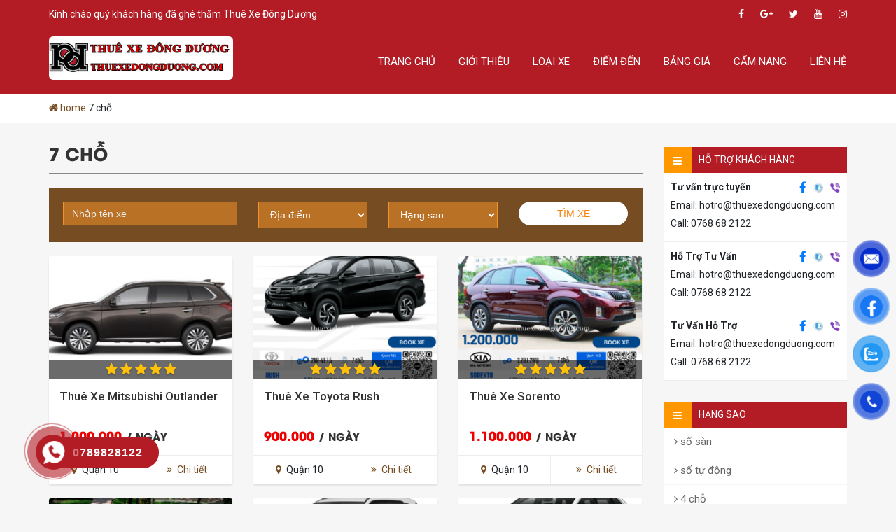

--- FILE ---
content_type: text/html; charset=UTF-8
request_url: https://thuexedongduong.com/hang-sao/7-cho/
body_size: 19959
content:
<!DOCTYPE html>
<html lang="vi">
	<head>
		<meta charset="utf-8"><link rel="preconnect" href="https://fonts.gstatic.com/" crossorigin /><script src="[data-uri]" defer></script><script data-optimized="1" src="https://thuexedongduong.com/wp-content/plugins/litespeed-cache/assets/js/webfontloader.min.js" defer></script>
		<meta http-equiv="X-UA-Compatible" content="IE=edge">
		<meta property="fb:app_id" content="1705467446229481"/>
		<meta name="viewport" content="width=device-width, initial-scale=1">
		<meta name="google-site-verification" content="XqIeUvTHxSP3o_vONENPo_e4wvknnSamqGsONhr1AoI" />
		
		<link rel="stylesheet" href="https://thuexedongduong.com/wp-content/themes/hktour/css/main.css">
		<link rel="stylesheet" href="https://thuexedongduong.com/wp-content/themes/hktour/style.css">
		<!-- HTML5 Shim and Respond.js IE8 support of HTML5 elements and media queries -->
		<!-- WARNING: Respond.js doesn't work if you view the page via file:// -->
		<!--[if lt IE 9]>
			<script src="https://oss.maxcdn.com/libs/html5shiv/3.7.2/html5shiv.min.js"></script>
			<script src="https://oss.maxcdn.com/libs/respond.js/1.4.2/respond.min.js"></script>
		<![endif]-->
		<meta name='robots' content='index, follow, max-image-preview:large, max-snippet:-1, max-video-preview:-1' />
	<style>img:is([sizes="auto" i], [sizes^="auto," i]) { contain-intrinsic-size: 3000px 1500px }</style>
	
	<!-- This site is optimized with the Yoast SEO plugin v26.8 - https://yoast.com/product/yoast-seo-wordpress/ -->
	<title>7 chỗ - Thuê Xe Đông Dương</title>
	<link rel="canonical" href="https://thuexedongduong.com/hang-sao/7-cho/" />
	<meta property="og:locale" content="vi_VN" />
	<meta property="og:type" content="article" />
	<meta property="og:title" content="7 chỗ - Thuê Xe Đông Dương" />
	<meta property="og:url" content="https://thuexedongduong.com/hang-sao/7-cho/" />
	<meta property="og:site_name" content="Thuê Xe Đông Dương" />
	<meta name="twitter:card" content="summary_large_image" />
	<script type="application/ld+json" class="yoast-schema-graph">{"@context":"https://schema.org","@graph":[{"@type":"CollectionPage","@id":"https://thuexedongduong.com/hang-sao/7-cho/","url":"https://thuexedongduong.com/hang-sao/7-cho/","name":"7 chỗ - Thuê Xe Đông Dương","isPartOf":{"@id":"https://thuexedongduong.com/#website"},"primaryImageOfPage":{"@id":"https://thuexedongduong.com/hang-sao/7-cho/#primaryimage"},"image":{"@id":"https://thuexedongduong.com/hang-sao/7-cho/#primaryimage"},"thumbnailUrl":"https://thuexedongduong.com/wp-content/uploads/2024/02/thue-xe-outlander.jpeg","breadcrumb":{"@id":"https://thuexedongduong.com/hang-sao/7-cho/#breadcrumb"},"inLanguage":"vi"},{"@type":"ImageObject","inLanguage":"vi","@id":"https://thuexedongduong.com/hang-sao/7-cho/#primaryimage","url":"https://thuexedongduong.com/wp-content/uploads/2024/02/thue-xe-outlander.jpeg","contentUrl":"https://thuexedongduong.com/wp-content/uploads/2024/02/thue-xe-outlander.jpeg","width":1125,"height":633,"caption":"thue-xe-outlander"},{"@type":"BreadcrumbList","@id":"https://thuexedongduong.com/hang-sao/7-cho/#breadcrumb","itemListElement":[{"@type":"ListItem","position":1,"name":"home","item":"https://thuexedongduong.com/"},{"@type":"ListItem","position":2,"name":"7 chỗ"}]},{"@type":"WebSite","@id":"https://thuexedongduong.com/#website","url":"https://thuexedongduong.com/","name":"Thuê Xe Đông Dương","description":"Vững Vàng - Bình An - Tươi Sáng","publisher":{"@id":"https://thuexedongduong.com/#organization"},"potentialAction":[{"@type":"SearchAction","target":{"@type":"EntryPoint","urlTemplate":"https://thuexedongduong.com/?s={search_term_string}"},"query-input":{"@type":"PropertyValueSpecification","valueRequired":true,"valueName":"search_term_string"}}],"inLanguage":"vi"},{"@type":"Organization","@id":"https://thuexedongduong.com/#organization","name":"Thuê Xe Đông Dương","url":"https://thuexedongduong.com/","logo":{"@type":"ImageObject","inLanguage":"vi","@id":"https://thuexedongduong.com/#/schema/logo/image/","url":"https://thuexedongduong.com/wp-content/uploads/2022/03/thu-tuc-thue-xe.jpg","contentUrl":"https://thuexedongduong.com/wp-content/uploads/2022/03/thu-tuc-thue-xe.jpg","width":1898,"height":721,"caption":"Thuê Xe Đông Dương"},"image":{"@id":"https://thuexedongduong.com/#/schema/logo/image/"},"sameAs":["https://www.facebook.com/laixedongduong","https://www.instagram.com/laixedongduong/","https://www.tiktok.com/@laixedongduong","https://www.youtube.com/@laixedongduong"]}]}</script>
	<!-- / Yoast SEO plugin. -->


<link rel="alternate" type="application/rss+xml" title="Nguồn cấp Thuê Xe Đông Dương &raquo; 7 chỗ Hạng sao" href="https://thuexedongduong.com/hang-sao/7-cho/feed/" />
<link rel='stylesheet' id='wp-block-library-css' href='https://thuexedongduong.com/wp-includes/css/dist/block-library/style.min.css?ver=6.8.3' type='text/css' media='all' />
<style id='classic-theme-styles-inline-css' type='text/css'>
/*! This file is auto-generated */
.wp-block-button__link{color:#fff;background-color:#32373c;border-radius:9999px;box-shadow:none;text-decoration:none;padding:calc(.667em + 2px) calc(1.333em + 2px);font-size:1.125em}.wp-block-file__button{background:#32373c;color:#fff;text-decoration:none}
</style>
<style id='global-styles-inline-css' type='text/css'>
:root{--wp--preset--aspect-ratio--square: 1;--wp--preset--aspect-ratio--4-3: 4/3;--wp--preset--aspect-ratio--3-4: 3/4;--wp--preset--aspect-ratio--3-2: 3/2;--wp--preset--aspect-ratio--2-3: 2/3;--wp--preset--aspect-ratio--16-9: 16/9;--wp--preset--aspect-ratio--9-16: 9/16;--wp--preset--color--black: #000000;--wp--preset--color--cyan-bluish-gray: #abb8c3;--wp--preset--color--white: #ffffff;--wp--preset--color--pale-pink: #f78da7;--wp--preset--color--vivid-red: #cf2e2e;--wp--preset--color--luminous-vivid-orange: #ff6900;--wp--preset--color--luminous-vivid-amber: #fcb900;--wp--preset--color--light-green-cyan: #7bdcb5;--wp--preset--color--vivid-green-cyan: #00d084;--wp--preset--color--pale-cyan-blue: #8ed1fc;--wp--preset--color--vivid-cyan-blue: #0693e3;--wp--preset--color--vivid-purple: #9b51e0;--wp--preset--gradient--vivid-cyan-blue-to-vivid-purple: linear-gradient(135deg,rgba(6,147,227,1) 0%,rgb(155,81,224) 100%);--wp--preset--gradient--light-green-cyan-to-vivid-green-cyan: linear-gradient(135deg,rgb(122,220,180) 0%,rgb(0,208,130) 100%);--wp--preset--gradient--luminous-vivid-amber-to-luminous-vivid-orange: linear-gradient(135deg,rgba(252,185,0,1) 0%,rgba(255,105,0,1) 100%);--wp--preset--gradient--luminous-vivid-orange-to-vivid-red: linear-gradient(135deg,rgba(255,105,0,1) 0%,rgb(207,46,46) 100%);--wp--preset--gradient--very-light-gray-to-cyan-bluish-gray: linear-gradient(135deg,rgb(238,238,238) 0%,rgb(169,184,195) 100%);--wp--preset--gradient--cool-to-warm-spectrum: linear-gradient(135deg,rgb(74,234,220) 0%,rgb(151,120,209) 20%,rgb(207,42,186) 40%,rgb(238,44,130) 60%,rgb(251,105,98) 80%,rgb(254,248,76) 100%);--wp--preset--gradient--blush-light-purple: linear-gradient(135deg,rgb(255,206,236) 0%,rgb(152,150,240) 100%);--wp--preset--gradient--blush-bordeaux: linear-gradient(135deg,rgb(254,205,165) 0%,rgb(254,45,45) 50%,rgb(107,0,62) 100%);--wp--preset--gradient--luminous-dusk: linear-gradient(135deg,rgb(255,203,112) 0%,rgb(199,81,192) 50%,rgb(65,88,208) 100%);--wp--preset--gradient--pale-ocean: linear-gradient(135deg,rgb(255,245,203) 0%,rgb(182,227,212) 50%,rgb(51,167,181) 100%);--wp--preset--gradient--electric-grass: linear-gradient(135deg,rgb(202,248,128) 0%,rgb(113,206,126) 100%);--wp--preset--gradient--midnight: linear-gradient(135deg,rgb(2,3,129) 0%,rgb(40,116,252) 100%);--wp--preset--font-size--small: 13px;--wp--preset--font-size--medium: 20px;--wp--preset--font-size--large: 36px;--wp--preset--font-size--x-large: 42px;--wp--preset--spacing--20: 0.44rem;--wp--preset--spacing--30: 0.67rem;--wp--preset--spacing--40: 1rem;--wp--preset--spacing--50: 1.5rem;--wp--preset--spacing--60: 2.25rem;--wp--preset--spacing--70: 3.38rem;--wp--preset--spacing--80: 5.06rem;--wp--preset--shadow--natural: 6px 6px 9px rgba(0, 0, 0, 0.2);--wp--preset--shadow--deep: 12px 12px 50px rgba(0, 0, 0, 0.4);--wp--preset--shadow--sharp: 6px 6px 0px rgba(0, 0, 0, 0.2);--wp--preset--shadow--outlined: 6px 6px 0px -3px rgba(255, 255, 255, 1), 6px 6px rgba(0, 0, 0, 1);--wp--preset--shadow--crisp: 6px 6px 0px rgba(0, 0, 0, 1);}:where(.is-layout-flex){gap: 0.5em;}:where(.is-layout-grid){gap: 0.5em;}body .is-layout-flex{display: flex;}.is-layout-flex{flex-wrap: wrap;align-items: center;}.is-layout-flex > :is(*, div){margin: 0;}body .is-layout-grid{display: grid;}.is-layout-grid > :is(*, div){margin: 0;}:where(.wp-block-columns.is-layout-flex){gap: 2em;}:where(.wp-block-columns.is-layout-grid){gap: 2em;}:where(.wp-block-post-template.is-layout-flex){gap: 1.25em;}:where(.wp-block-post-template.is-layout-grid){gap: 1.25em;}.has-black-color{color: var(--wp--preset--color--black) !important;}.has-cyan-bluish-gray-color{color: var(--wp--preset--color--cyan-bluish-gray) !important;}.has-white-color{color: var(--wp--preset--color--white) !important;}.has-pale-pink-color{color: var(--wp--preset--color--pale-pink) !important;}.has-vivid-red-color{color: var(--wp--preset--color--vivid-red) !important;}.has-luminous-vivid-orange-color{color: var(--wp--preset--color--luminous-vivid-orange) !important;}.has-luminous-vivid-amber-color{color: var(--wp--preset--color--luminous-vivid-amber) !important;}.has-light-green-cyan-color{color: var(--wp--preset--color--light-green-cyan) !important;}.has-vivid-green-cyan-color{color: var(--wp--preset--color--vivid-green-cyan) !important;}.has-pale-cyan-blue-color{color: var(--wp--preset--color--pale-cyan-blue) !important;}.has-vivid-cyan-blue-color{color: var(--wp--preset--color--vivid-cyan-blue) !important;}.has-vivid-purple-color{color: var(--wp--preset--color--vivid-purple) !important;}.has-black-background-color{background-color: var(--wp--preset--color--black) !important;}.has-cyan-bluish-gray-background-color{background-color: var(--wp--preset--color--cyan-bluish-gray) !important;}.has-white-background-color{background-color: var(--wp--preset--color--white) !important;}.has-pale-pink-background-color{background-color: var(--wp--preset--color--pale-pink) !important;}.has-vivid-red-background-color{background-color: var(--wp--preset--color--vivid-red) !important;}.has-luminous-vivid-orange-background-color{background-color: var(--wp--preset--color--luminous-vivid-orange) !important;}.has-luminous-vivid-amber-background-color{background-color: var(--wp--preset--color--luminous-vivid-amber) !important;}.has-light-green-cyan-background-color{background-color: var(--wp--preset--color--light-green-cyan) !important;}.has-vivid-green-cyan-background-color{background-color: var(--wp--preset--color--vivid-green-cyan) !important;}.has-pale-cyan-blue-background-color{background-color: var(--wp--preset--color--pale-cyan-blue) !important;}.has-vivid-cyan-blue-background-color{background-color: var(--wp--preset--color--vivid-cyan-blue) !important;}.has-vivid-purple-background-color{background-color: var(--wp--preset--color--vivid-purple) !important;}.has-black-border-color{border-color: var(--wp--preset--color--black) !important;}.has-cyan-bluish-gray-border-color{border-color: var(--wp--preset--color--cyan-bluish-gray) !important;}.has-white-border-color{border-color: var(--wp--preset--color--white) !important;}.has-pale-pink-border-color{border-color: var(--wp--preset--color--pale-pink) !important;}.has-vivid-red-border-color{border-color: var(--wp--preset--color--vivid-red) !important;}.has-luminous-vivid-orange-border-color{border-color: var(--wp--preset--color--luminous-vivid-orange) !important;}.has-luminous-vivid-amber-border-color{border-color: var(--wp--preset--color--luminous-vivid-amber) !important;}.has-light-green-cyan-border-color{border-color: var(--wp--preset--color--light-green-cyan) !important;}.has-vivid-green-cyan-border-color{border-color: var(--wp--preset--color--vivid-green-cyan) !important;}.has-pale-cyan-blue-border-color{border-color: var(--wp--preset--color--pale-cyan-blue) !important;}.has-vivid-cyan-blue-border-color{border-color: var(--wp--preset--color--vivid-cyan-blue) !important;}.has-vivid-purple-border-color{border-color: var(--wp--preset--color--vivid-purple) !important;}.has-vivid-cyan-blue-to-vivid-purple-gradient-background{background: var(--wp--preset--gradient--vivid-cyan-blue-to-vivid-purple) !important;}.has-light-green-cyan-to-vivid-green-cyan-gradient-background{background: var(--wp--preset--gradient--light-green-cyan-to-vivid-green-cyan) !important;}.has-luminous-vivid-amber-to-luminous-vivid-orange-gradient-background{background: var(--wp--preset--gradient--luminous-vivid-amber-to-luminous-vivid-orange) !important;}.has-luminous-vivid-orange-to-vivid-red-gradient-background{background: var(--wp--preset--gradient--luminous-vivid-orange-to-vivid-red) !important;}.has-very-light-gray-to-cyan-bluish-gray-gradient-background{background: var(--wp--preset--gradient--very-light-gray-to-cyan-bluish-gray) !important;}.has-cool-to-warm-spectrum-gradient-background{background: var(--wp--preset--gradient--cool-to-warm-spectrum) !important;}.has-blush-light-purple-gradient-background{background: var(--wp--preset--gradient--blush-light-purple) !important;}.has-blush-bordeaux-gradient-background{background: var(--wp--preset--gradient--blush-bordeaux) !important;}.has-luminous-dusk-gradient-background{background: var(--wp--preset--gradient--luminous-dusk) !important;}.has-pale-ocean-gradient-background{background: var(--wp--preset--gradient--pale-ocean) !important;}.has-electric-grass-gradient-background{background: var(--wp--preset--gradient--electric-grass) !important;}.has-midnight-gradient-background{background: var(--wp--preset--gradient--midnight) !important;}.has-small-font-size{font-size: var(--wp--preset--font-size--small) !important;}.has-medium-font-size{font-size: var(--wp--preset--font-size--medium) !important;}.has-large-font-size{font-size: var(--wp--preset--font-size--large) !important;}.has-x-large-font-size{font-size: var(--wp--preset--font-size--x-large) !important;}
:where(.wp-block-post-template.is-layout-flex){gap: 1.25em;}:where(.wp-block-post-template.is-layout-grid){gap: 1.25em;}
:where(.wp-block-columns.is-layout-flex){gap: 2em;}:where(.wp-block-columns.is-layout-grid){gap: 2em;}
:root :where(.wp-block-pullquote){font-size: 1.5em;line-height: 1.6;}
</style>
<link rel='stylesheet' id='contact-form-7-css' href='https://thuexedongduong.com/wp-content/plugins/contact-form-7/includes/css/styles.css?ver=6.1.4' type='text/css' media='all' />
<link rel='stylesheet' id='wp-faq-schema-jquery-ui-css' href='https://thuexedongduong.com/wp-content/plugins/faq-schema-for-pages-and-posts//css/jquery-ui.css?ver=2.0.0' type='text/css' media='all' />
<link rel='stylesheet' id='kk-star-ratings-css' href='https://thuexedongduong.com/wp-content/plugins/kk-star-ratings/src/core/public/css/kk-star-ratings.min.css?ver=5.4.10.3' type='text/css' media='all' />
<link rel='stylesheet' id='toc-screen-css' href='https://thuexedongduong.com/wp-content/plugins/table-of-contents-plus/screen.min.css?ver=2411.1' type='text/css' media='all' />
<link rel='stylesheet' id='hamburger.css-css' href='https://thuexedongduong.com/wp-content/plugins/wp-responsive-menu/assets/css/wpr-hamburger.css?ver=3.2.1' type='text/css' media='all' />
<link rel='stylesheet' id='wprmenu.css-css' href='https://thuexedongduong.com/wp-content/plugins/wp-responsive-menu/assets/css/wprmenu.css?ver=3.2.1' type='text/css' media='all' />
<style id='wprmenu.css-inline-css' type='text/css'>
@media only screen and ( max-width: 768px ) {html body div.wprm-wrapper {overflow: scroll;}html body div.wprm-overlay{ background: rgb(0,0,0) }#wprmenu_bar {background-image: url();background-size: cover ;background-repeat: repeat;}#wprmenu_bar {background-color: #98161e;}html body div#mg-wprm-wrap .wpr_submit .icon.icon-search {color: #ffffff;}#wprmenu_bar .menu_title,#wprmenu_bar .wprmenu_icon_menu,#wprmenu_bar .menu_title a {color: #ffffff;}#wprmenu_bar .menu_title a {font-size: 20px;font-weight: normal;}#mg-wprm-wrap li.menu-item a {font-size: 15px;text-transform: uppercase;font-weight: normal;}#mg-wprm-wrap li.menu-item-has-children ul.sub-menu a {font-size: 15px;text-transform: uppercase;font-weight: normal;}#mg-wprm-wrap li.current-menu-item > a {background: #5c28b7;}#mg-wprm-wrap li.current-menu-item > a,#mg-wprm-wrap li.current-menu-item span.wprmenu_icon{color: #ffffff !important;}#mg-wprm-wrap {background-color: #0f0108;}.cbp-spmenu-push-toright,.cbp-spmenu-push-toright .mm-slideout {left: 80% ;}.cbp-spmenu-push-toleft {left: -80% ;}#mg-wprm-wrap.cbp-spmenu-right,#mg-wprm-wrap.cbp-spmenu-left,#mg-wprm-wrap.cbp-spmenu-right.custom,#mg-wprm-wrap.cbp-spmenu-left.custom,.cbp-spmenu-vertical {width: 80%;max-width: 400px;}#mg-wprm-wrap ul#wprmenu_menu_ul li.menu-item a,div#mg-wprm-wrap ul li span.wprmenu_icon {color: #ffffff;}#mg-wprm-wrap ul#wprmenu_menu_ul li.menu-item:valid ~ a{color: #ffffff;}#mg-wprm-wrap ul#wprmenu_menu_ul li.menu-item a:hover {background: #5c28b7;color: #ffffff !important;}div#mg-wprm-wrap ul>li:hover>span.wprmenu_icon {color: #ffffff !important;}.wprmenu_bar .hamburger-inner,.wprmenu_bar .hamburger-inner::before,.wprmenu_bar .hamburger-inner::after {background: #ffffff;}.wprmenu_bar .hamburger:hover .hamburger-inner,.wprmenu_bar .hamburger:hover .hamburger-inner::before,.wprmenu_bar .hamburger:hover .hamburger-inner::after {background: #ffffff;}div.wprmenu_bar div.hamburger{padding-right: 6px !important;}#wprmenu_menu.left {width:80%;left: -80%;right: auto;}#wprmenu_menu.right {width:80%;right: -80%;left: auto;}html body div#wprmenu_bar {height : 42px;}#mg-wprm-wrap.cbp-spmenu-left,#mg-wprm-wrap.cbp-spmenu-right,#mg-widgetmenu-wrap.cbp-spmenu-widget-left,#mg-widgetmenu-wrap.cbp-spmenu-widget-right {top: 42px !important;}.wprmenu_bar .hamburger {float: left;}.wprmenu_bar #custom_menu_icon.hamburger {top: 0px;left: 0px;float: left !important;background-color: #cccccc;}.wpr_custom_menu #custom_menu_icon {display: block;}html { padding-top: 42px !important; }#wprmenu_bar,#mg-wprm-wrap { display: block; }div#wpadminbar { position: fixed; }}
</style>
<link rel='stylesheet' id='wpr_icons-css' href='https://thuexedongduong.com/wp-content/plugins/wp-responsive-menu/inc/assets/icons/wpr-icons.css?ver=3.2.1' type='text/css' media='all' />
<link rel='stylesheet' id='ppress-frontend-css' href='https://thuexedongduong.com/wp-content/plugins/wp-user-avatar/assets/css/frontend.min.css?ver=4.16.8' type='text/css' media='all' />
<link rel='stylesheet' id='ppress-flatpickr-css' href='https://thuexedongduong.com/wp-content/plugins/wp-user-avatar/assets/flatpickr/flatpickr.min.css?ver=4.16.8' type='text/css' media='all' />
<link rel='stylesheet' id='ppress-select2-css' href='https://thuexedongduong.com/wp-content/plugins/wp-user-avatar/assets/select2/select2.min.css?ver=6.8.3' type='text/css' media='all' />
<link rel='stylesheet' id='pzf-style-css' href='https://thuexedongduong.com/wp-content/plugins/button-contact-vr/legacy/css/style.css?ver=1' type='text/css' media='all' />
<link rel='stylesheet' id='hpr-style-css' href='https://thuexedongduong.com/wp-content/plugins/hotline-phone-ring/assets/css/style-2.css?ver=2.0.6' type='text/css' media='all' />
<!--[if lt IE 9]>
<link rel='stylesheet' id='vc_lte_ie9-css' href='https://thuexedongduong.com/wp-content/plugins/js_composer/assets/css/vc_lte_ie9.min.css?ver=6.0.2' type='text/css' media='screen' />
<![endif]-->
<script type="text/javascript" src="https://thuexedongduong.com/wp-includes/js/jquery/jquery.min.js?ver=3.7.1" id="jquery-core-js"></script>
<script type="text/javascript" src="https://thuexedongduong.com/wp-includes/js/jquery/jquery-migrate.min.js?ver=3.4.1" id="jquery-migrate-js" defer data-deferred="1"></script>
<script type="text/javascript" src="https://thuexedongduong.com/wp-content/plugins/wp-responsive-menu/assets/js/modernizr.custom.js?ver=3.2.1" id="modernizr-js" defer data-deferred="1"></script>
<script type="text/javascript" src="https://thuexedongduong.com/wp-content/plugins/wp-responsive-menu/assets/js/touchSwipe.js?ver=3.2.1" id="touchSwipe-js" defer data-deferred="1"></script>
<script type="text/javascript" id="wprmenu.js-js-extra" src="[data-uri]" defer></script>
<script type="text/javascript" src="https://thuexedongduong.com/wp-content/plugins/wp-responsive-menu/assets/js/wprmenu.js?ver=3.2.1" id="wprmenu.js-js" defer data-deferred="1"></script>
<script type="text/javascript" src="https://thuexedongduong.com/wp-content/plugins/wp-user-avatar/assets/flatpickr/flatpickr.min.js?ver=4.16.8" id="ppress-flatpickr-js" defer data-deferred="1"></script>
<script type="text/javascript" src="https://thuexedongduong.com/wp-content/plugins/wp-user-avatar/assets/select2/select2.min.js?ver=4.16.8" id="ppress-select2-js" defer data-deferred="1"></script>
<link rel="https://api.w.org/" href="https://thuexedongduong.com/wp-json/" /><link rel="alternate" title="JSON" type="application/json" href="https://thuexedongduong.com/wp-json/wp/v2/hang-sao/249" /><link rel="EditURI" type="application/rsd+xml" title="RSD" href="https://thuexedongduong.com/xmlrpc.php?rsd" />
<meta name="generator" content="WordPress 6.8.3" />
<!-- Facebook Pixel Code -->
<script src="[data-uri]" defer></script>
<noscript><img height="1" width="1" style="display:none"
src="https://www.facebook.com/tr?id=947170372737940&ev=PageView&noscript=1"
/></noscript>
<!-- End Facebook Pixel Code -->

<!-- Google Tag Manager -->
<script src="[data-uri]" defer></script>
<!-- End Google Tag Manager -->

<meta name="google-site-verification" content="8PnbFkGFFgR-ZCMY11b5aAB8zlyo0EAN0sy-Sp3ge4Q" />			<style>
				.hotline-phone-ring-circle {
					border-color: #b31c25;
				}
				.hotline-phone-ring-circle-fill, .hotline-phone-ring-img-circle, .hotline-bar {
					background-color: #b31c25;
				}
			</style>

							<style>
					.hotline-phone-ring-wrap {
						 left: 20px;						 bottom: 20px;					}
				</style>
				<meta name="generator" content="Powered by WPBakery Page Builder - drag and drop page builder for WordPress."/>
<style type="text/css" id="custom-background-css">
body.custom-background { background-color: #b31c25; }
</style>
	<link rel="icon" href="https://thuexedongduong.com/wp-content/uploads/2022/04/cropped-logo-03-32x32.png" sizes="32x32" />
<link rel="icon" href="https://thuexedongduong.com/wp-content/uploads/2022/04/cropped-logo-03-192x192.png" sizes="192x192" />
<link rel="apple-touch-icon" href="https://thuexedongduong.com/wp-content/uploads/2022/04/cropped-logo-03-180x180.png" />
<meta name="msapplication-TileImage" content="https://thuexedongduong.com/wp-content/uploads/2022/04/cropped-logo-03-270x270.png" />
		<style type="text/css" id="wp-custom-css">
			.header {
	background : #B31C25;
}
#content .main-content .sidebar .widget h3 {
	background : #B31C25;
}
footer .content-footer {
	background : #B31C25;
}
footer .copyright {
	background: #98161e
}
footer .content-footer h3 {
	border-bottom: 1px solid #ffffff;
}
#content .content-rent-car .detail-list-car .more a {
	background : #B31C25;
}
.call-now-button {
display: block !important;color:#fff;}
.call-now-button p.call-text a{color:#fff !important;}
.call-now-button{ top: 75% !important;}		</style>
		<noscript><style type="text/css"> .wpb_animate_when_almost_visible { opacity: 1; }</style></noscript>		<!-- Global site tag (gtag.js) - Google Analytics -->
<script src="https://www.googletagmanager.com/gtag/js?id=UA-142758948-1" defer data-deferred="1"></script>
<script src="[data-uri]" defer></script>

<meta name="facebook-domain-verification" content="ilz8c336ycqohn0oyfq2ntswqs87jm" />
<!-- Google tag (gtag.js) -->
<script src="https://www.googletagmanager.com/gtag/js?id=G-5S5LZK0YJM" defer data-deferred="1"></script>
<script src="[data-uri]" defer></script>		<!-- Global site tag (gtag.js) - AdWords: 820602625 tiếp thị lại-->
        <script src="https://www.googletagmanager.com/gtag/js?id=AW-820602625" defer data-deferred="1"></script>
        <script src="[data-uri]" defer></script>
		
	</head>
	<body>
		<div id="wrapper">
			<header>
				<div class="container">
					<div class="top-header">
						<div class="row">
							<div class="col-xs-12 col-sm-12 col-md-6 col-lg-6 top-left">
								<p>Kính chào quý khách hàng đã ghé thăm Thuê Xe Đông Dương</p>
							</div>
							<div class="col-xs-12 col-sm-12 col-md-6 col-lg-6 top-right">
								<ul>
									<li><a target="_blank" href="https://www.facebook.com/thuexedongduong" class="facebook"><i class="fa fa-facebook"></i></a></li>
									<li><a target="_blank" href="https://www.tiktok.com/@thuexedongduong.com" class="google"><i class="fa fa-google-plus"></i></a></li>
									<li><a target="_blank" href="https://www.tiktok.com/@thuexedongduong.com" class="twitter"><i class="fa fa-twitter"></i></a></li>
									<li><a target="_blank" href="https://www.youtube.com/@thuexedongduong" class="linkedin"><i class="fa fa-youtube"></i></a></li>
									<li><a target="_blank" href="https://www.instagram.com/thuexedongduong/" class="instagram"><i class="fa fa-instagram"></i></a></li>
								</ul>
							</div>
						</div>
					</div>
					<div class="main-header">
						<div class="row">
							<div class="col-xs-12 col-sm-12 col-md-12 col-lg-3">
								<div class="logo">
									<a href="https://thuexedongduong.com"><img src="https://thuexedongduong.com/wp-content/uploads/2020/01/Lái-Xe-Đông-Dương.jpg" alt="Thuê Xe Đông Dương"></a>
																	</div>
							</div>
							<div class="col-xs-12 col-sm-12 col-md-12 col-lg-9">
								<div class="main-menu">
									<ul id="main-nav" class="menu"><li id="menu-item-5579" class="menu-item menu-item-type-custom menu-item-object-custom menu-item-home menu-item-5579"><a href="https://thuexedongduong.com/">Trang chủ</a></li>
<li id="menu-item-11" class="menu-item menu-item-type-post_type menu-item-object-page menu-item-11"><a href="https://thuexedongduong.com/gioi-thieu/">Giới thiệu</a></li>
<li id="menu-item-5865" class="menu-item menu-item-type-custom menu-item-object-custom current-menu-ancestor current-menu-parent menu-item-has-children menu-item-5865"><a href="https://thuexedongduong.com/bo-tuc">Loại Xe</a>
<ul class="sub-menu">
	<li id="menu-item-6383" class="menu-item menu-item-type-custom menu-item-object-custom menu-item-6383"><a href="https://thuexedongduong.com/hang-sao/4-cho/">Xe 4 chỗ</a></li>
	<li id="menu-item-6382" class="menu-item menu-item-type-custom menu-item-object-custom current-menu-item menu-item-6382"><a href="https://thuexedongduong.com/hang-sao/7-cho/" aria-current="page">Xe 7 chỗ</a></li>
	<li id="menu-item-6789" class="menu-item menu-item-type-custom menu-item-object-custom menu-item-6789"><a href="https://thuexedongduong.com/hang-sao/xe-dien/">Xe điện</a></li>
	<li id="menu-item-6790" class="menu-item menu-item-type-custom menu-item-object-custom menu-item-6790"><a href="https://thuexedongduong.com/hang-sao/ban-tai/">Xe bán tải</a></li>
	<li id="menu-item-255" class="menu-item menu-item-type-taxonomy menu-item-object-danh-muc-xe menu-item-255"><a href="https://thuexedongduong.com/danh-muc-xe/xe-du-lich/">Xe du lịch</a></li>
	<li id="menu-item-5866" class="menu-item menu-item-type-custom menu-item-object-custom menu-item-5866"><a href="https://thuexedongduong.com/tu-lai">Tự lái</a></li>
	<li id="menu-item-6227" class="menu-item menu-item-type-custom menu-item-object-custom menu-item-6227"><a href="https://thuexedongduong.com/danh-muc-xe/xe-co-tai/">Xe có tài</a></li>
	<li id="menu-item-6228" class="menu-item menu-item-type-custom menu-item-object-custom menu-item-6228"><a href="https://thuexedongduong.com/danh-muc-xe/xe-dua-don/">Xe đưa đón</a></li>
	<li id="menu-item-254" class="menu-item menu-item-type-taxonomy menu-item-object-danh-muc-xe menu-item-254"><a href="https://thuexedongduong.com/danh-muc-xe/xe-cuoi-hoi/">Cưới hỏi</a></li>
	<li id="menu-item-6483" class="menu-item menu-item-type-custom menu-item-object-custom menu-item-6483"><a href="https://thuexedongduong.com/danh-muc-xe/thue-xe-thang/">Thuê xe tháng</a></li>
</ul>
</li>
<li id="menu-item-6230" class="menu-item menu-item-type-custom menu-item-object-custom menu-item-has-children menu-item-6230"><a href="https://thuexedongduong.com/diem-den/">Điểm Đến</a>
<ul class="sub-menu">
	<li id="menu-item-6233" class="menu-item menu-item-type-custom menu-item-object-custom menu-item-6233"><a href="https://thuexedongduong.com/dia-diem-du-lich/ho-chi-minh/">Hồ Chí Minh</a></li>
	<li id="menu-item-6396" class="menu-item menu-item-type-custom menu-item-object-custom menu-item-6396"><a href="https://thuexedongduong.com/dia-diem-du-lich/binh-duong/">Bình Dương</a></li>
	<li id="menu-item-6232" class="menu-item menu-item-type-custom menu-item-object-custom menu-item-6232"><a href="https://thuexedongduong.com/dia-diem-du-lich/dong-nai/">Đồng Nai</a></li>
	<li id="menu-item-6234" class="menu-item menu-item-type-custom menu-item-object-custom menu-item-6234"><a href="https://thuexedongduong.com/dia-diem-du-lich/long-an/">Long An</a></li>
	<li id="menu-item-6235" class="menu-item menu-item-type-custom menu-item-object-custom menu-item-6235"><a href="https://thuexedongduong.com/dia-diem-du-lich/vung-tau/">Vũng Tàu</a></li>
	<li id="menu-item-6231" class="menu-item menu-item-type-custom menu-item-object-custom menu-item-6231"><a href="https://thuexedongduong.com/dia-diem-du-lich/da-nang/">Đà Nẵng</a></li>
</ul>
</li>
<li id="menu-item-6229" class="menu-item menu-item-type-taxonomy menu-item-object-category menu-item-has-children menu-item-6229"><a href="https://thuexedongduong.com/bang-gia/">Bảng Giá</a>
<ul class="sub-menu">
	<li id="menu-item-6419" class="menu-item menu-item-type-post_type menu-item-object-post menu-item-6419"><a href="https://thuexedongduong.com/bang-gia-cho-thue-xe-du-lich-tong-hop/">Bảng giá thuê xe du lịch tổng hợp</a></li>
</ul>
</li>
<li id="menu-item-9" class="menu-item menu-item-type-taxonomy menu-item-object-category menu-item-has-children menu-item-9"><a href="https://thuexedongduong.com/cam-nang-thue-xe/">Cẩm nang</a>
<ul class="sub-menu">
	<li id="menu-item-6388" class="menu-item menu-item-type-taxonomy menu-item-object-category menu-item-6388"><a href="https://thuexedongduong.com/huong-dan-thue-xe/">Hướng dẫn thuê xe</a></li>
</ul>
</li>
<li id="menu-item-6021" class="menu-item menu-item-type-post_type menu-item-object-page menu-item-6021"><a href="https://thuexedongduong.com/lien-he-dong-duong/">Liên hệ</a></li>
</ul>								</div>
							</div>
						</div>
					</div>
				</div>
			</header>
						<div class="bread">
				<div class="container">
					<p id="breadcrumbs"><i class="fa fa-home"></i> <span><span><a href="https://thuexedongduong.com/">home</a></span>  <span class="breadcrumb_last" aria-current="page">7 chỗ</span></span></p>	
				</div>
			</div>
			
				<div id="content">
		<div class="main-content child-page">
			<div class="container">
				<div class="row">
					<div class="col-xs-12 col-sm-12 col-md-12 col-lg-9">
						<div class="content">
							<div class="box-tour">
								<h1 class="title-tour">
									<span>7 chỗ</span>
								</h1>
								<div class="tour-search">
						  			<form action="https://thuexedongduong.com/" method="GET" role="form">
						  				<input type="hidden" name="post_type" value="khach-san">
						  				<div class="row">
						  					<div class="col-xs-12 col-sm-12 col-md-12 col-lg-4">
						  						<input type="text" class="form-control" name="s" id="" placeholder="Nhập tên xe">
						  					</div>
						  					<div class="col-xs-12 col-sm-12 col-md-12 col-lg-8">
						  						<div class="row">
						  							<div class="col-xs-12 col-sm-12 col-md-4 col-lg-4">
						  																						<select  name='dia-diem' id='dia-diem' class='form-control'>
	<option value=''>Địa điểm</option>
	<option class="level-0" value="quan-thu-duc">Quận Thủ Đức</option>
	<option class="level-0" value="quan-12">Quận 12</option>
	<option class="level-0" value="quan-binh-thanh">Quận Bình Thạnh</option>
	<option class="level-0" value="quan-10">Quận 10</option>
	<option class="level-0" value="quan-go-vap">Quận Gò Vấp</option>
	<option class="level-0" value="di-an">Dĩ An</option>
</select>
						  							</div>
						  							<div class="col-xs-12 col-sm-12 col-md-4 col-lg-4">
						  																						<select  name='hang-sao' id='hang-sao' class='form-control'>
	<option value=''>Hạng sao</option>
	<option class="level-0" value="so-san">số sàn</option>
	<option class="level-0" value="tu-dong">số tự động</option>
	<option class="level-0" value="4-cho">4 chỗ</option>
	<option class="level-0" value="7-cho">7 chỗ</option>
	<option class="level-0" value="5-cho">5 chỗ</option>
	<option class="level-0" value="xe-dien">xe điện</option>
	<option class="level-0" value="ban-tai">bán tải</option>
</select>
						  							</div>
						  							<div class="col-xs-12 col-sm-12 col-md-4 col-lg-4">
						  								<button type="submit" class="button-search">Tìm Xe</button>
						  							</div>
						  						</div>
						  					</div>
						  				</div>
						  			</form>
								</div>
								<div class="tour-content">
									<div class="row">
																															<div class="col-xs-12 col-sm-12 col-md-6 col-lg-4">
												<div class="detail-tour-list detail-hotel">
													<div class="img-tour">
														<a href="https://thuexedongduong.com/tu-lai/thue-xe-mitsubishi-outlander/">
															<img src="https://thuexedongduong.com/wp-content/uploads/2024/02/thue-xe-outlander-300x200.jpeg" alt="Thuê Xe Mitsubishi Outlander">
														</a>
															<div class="start">
					<i class="fa fa-star" aria-hidden="true"></i>
					<i class="fa fa-star" aria-hidden="true"></i>
					<i class="fa fa-star" aria-hidden="true"></i>
					<i class="fa fa-star" aria-hidden="true"></i>
					<i class="fa fa-star" aria-hidden="true"></i>
			</div>	
				
													</div>
													<div class="info-tour">
														<h4><a href="https://thuexedongduong.com/tu-lai/thue-xe-mitsubishi-outlander/">Thuê Xe Mitsubishi Outlander</a></h4>
														<p class="price">1.000.000 <span>/ NGÀY</span></p>
													</div>
													<div class="meta">
																												<span>
															<i class="fa fa-map-marker"></i>
																															Quận 10																													</span>
														<span><i class="fa fa-angle-double-right"></i> <a href="https://thuexedongduong.com/tu-lai/thue-xe-mitsubishi-outlander/">Chi tiết</a></span>
														<div class="clear"></div>
													</div>
												</div>
											</div>
																					<div class="col-xs-12 col-sm-12 col-md-6 col-lg-4">
												<div class="detail-tour-list detail-hotel">
													<div class="img-tour">
														<a href="https://thuexedongduong.com/tu-lai/thue-xe-toyota-rush/">
															<img src="https://thuexedongduong.com/wp-content/uploads/2023/11/Thue-Xe-7-cho-Toyota-Rush-300x200.png" alt="Thuê Xe Toyota Rush">
														</a>
															<div class="start">
					<i class="fa fa-star" aria-hidden="true"></i>
					<i class="fa fa-star" aria-hidden="true"></i>
					<i class="fa fa-star" aria-hidden="true"></i>
					<i class="fa fa-star" aria-hidden="true"></i>
					<i class="fa fa-star" aria-hidden="true"></i>
			</div>	
				
													</div>
													<div class="info-tour">
														<h4><a href="https://thuexedongduong.com/tu-lai/thue-xe-toyota-rush/">Thuê Xe Toyota Rush</a></h4>
														<p class="price">900.000 <span>/ NGÀY</span></p>
													</div>
													<div class="meta">
																												<span>
															<i class="fa fa-map-marker"></i>
																															Quận 10																													</span>
														<span><i class="fa fa-angle-double-right"></i> <a href="https://thuexedongduong.com/tu-lai/thue-xe-toyota-rush/">Chi tiết</a></span>
														<div class="clear"></div>
													</div>
												</div>
											</div>
																					<div class="col-xs-12 col-sm-12 col-md-6 col-lg-4">
												<div class="detail-tour-list detail-hotel">
													<div class="img-tour">
														<a href="https://thuexedongduong.com/tu-lai/thue-xe-sorento/">
															<img src="https://thuexedongduong.com/wp-content/uploads/2023/08/Thue-Xe-7-cho-Xpander-Cross-2-300x200.png" alt="Thuê Xe Sorento">
														</a>
															<div class="start">
					<i class="fa fa-star" aria-hidden="true"></i>
					<i class="fa fa-star" aria-hidden="true"></i>
					<i class="fa fa-star" aria-hidden="true"></i>
					<i class="fa fa-star" aria-hidden="true"></i>
					<i class="fa fa-star" aria-hidden="true"></i>
			</div>	
				
													</div>
													<div class="info-tour">
														<h4><a href="https://thuexedongduong.com/tu-lai/thue-xe-sorento/">Thuê Xe Sorento</a></h4>
														<p class="price">1.100.000 <span>/ NGÀY</span></p>
													</div>
													<div class="meta">
																												<span>
															<i class="fa fa-map-marker"></i>
																															Quận 10																													</span>
														<span><i class="fa fa-angle-double-right"></i> <a href="https://thuexedongduong.com/tu-lai/thue-xe-sorento/">Chi tiết</a></span>
														<div class="clear"></div>
													</div>
												</div>
											</div>
																					<div class="col-xs-12 col-sm-12 col-md-6 col-lg-4">
												<div class="detail-tour-list detail-hotel">
													<div class="img-tour">
														<a href="https://thuexedongduong.com/tu-lai/thue-xe-sedona/">
															<img src="https://thuexedongduong.com/wp-content/uploads/2023/08/Thue-Xe-Sedona-1-300x200.png" alt="Thuê Xe Sedona">
														</a>
															<div class="start">
					<i class="fa fa-star" aria-hidden="true"></i>
					<i class="fa fa-star" aria-hidden="true"></i>
					<i class="fa fa-star" aria-hidden="true"></i>
					<i class="fa fa-star" aria-hidden="true"></i>
					<i class="fa fa-star" aria-hidden="true"></i>
			</div>	
				
													</div>
													<div class="info-tour">
														<h4><a href="https://thuexedongduong.com/tu-lai/thue-xe-sedona/">Thuê Xe Sedona</a></h4>
														<p class="price">1.400.000 <span>/ NGÀY</span></p>
													</div>
													<div class="meta">
																												<span>
															<i class="fa fa-map-marker"></i>
																															Quận 10																													</span>
														<span><i class="fa fa-angle-double-right"></i> <a href="https://thuexedongduong.com/tu-lai/thue-xe-sedona/">Chi tiết</a></span>
														<div class="clear"></div>
													</div>
												</div>
											</div>
																					<div class="col-xs-12 col-sm-12 col-md-6 col-lg-4">
												<div class="detail-tour-list detail-hotel">
													<div class="img-tour">
														<a href="https://thuexedongduong.com/tu-lai/thue-xe-toyota-veloz-cross/">
															<img src="https://thuexedongduong.com/wp-content/uploads/2020/01/Thue-xe-7-cho-VELOZ-300x200.png" alt="Thuê Xe Toyota Veloz Cross">
														</a>
															<div class="start">
					<i class="fa fa-star" aria-hidden="true"></i>
					<i class="fa fa-star" aria-hidden="true"></i>
					<i class="fa fa-star" aria-hidden="true"></i>
					<i class="fa fa-star" aria-hidden="true"></i>
					<i class="fa fa-star" aria-hidden="true"></i>
			</div>	
				
													</div>
													<div class="info-tour">
														<h4><a href="https://thuexedongduong.com/tu-lai/thue-xe-toyota-veloz-cross/">Thuê Xe Toyota Veloz Cross</a></h4>
														<p class="price">1.000.000 <span>/ NGÀY</span></p>
													</div>
													<div class="meta">
																												<span>
															<i class="fa fa-map-marker"></i>
																															Quận 10																													</span>
														<span><i class="fa fa-angle-double-right"></i> <a href="https://thuexedongduong.com/tu-lai/thue-xe-toyota-veloz-cross/">Chi tiết</a></span>
														<div class="clear"></div>
													</div>
												</div>
											</div>
																					<div class="col-xs-12 col-sm-12 col-md-6 col-lg-4">
												<div class="detail-tour-list detail-hotel">
													<div class="img-tour">
														<a href="https://thuexedongduong.com/tu-lai/thue-xe-honda-crv/">
															<img src="https://thuexedongduong.com/wp-content/uploads/2020/01/Thue-Xe-7-cho-Honda-CRV-300x200.png" alt="Thuê Xe Honda CRV">
														</a>
															<div class="start">
					<i class="fa fa-star" aria-hidden="true"></i>
					<i class="fa fa-star" aria-hidden="true"></i>
					<i class="fa fa-star" aria-hidden="true"></i>
					<i class="fa fa-star" aria-hidden="true"></i>
					<i class="fa fa-star" aria-hidden="true"></i>
			</div>	
				
													</div>
													<div class="info-tour">
														<h4><a href="https://thuexedongduong.com/tu-lai/thue-xe-honda-crv/">Thuê Xe Honda CRV</a></h4>
														<p class="price">1.300.000 <span>/ NGÀY</span></p>
													</div>
													<div class="meta">
																												<span>
															<i class="fa fa-map-marker"></i>
																															Quận 10																													</span>
														<span><i class="fa fa-angle-double-right"></i> <a href="https://thuexedongduong.com/tu-lai/thue-xe-honda-crv/">Chi tiết</a></span>
														<div class="clear"></div>
													</div>
												</div>
											</div>
																					<div class="col-xs-12 col-sm-12 col-md-6 col-lg-4">
												<div class="detail-tour-list detail-hotel">
													<div class="img-tour">
														<a href="https://thuexedongduong.com/tu-lai/thue-xe-xpander/">
															<img src="https://thuexedongduong.com/wp-content/uploads/2020/01/Thue-Xe-7-cho-Xpander-300x200.png" alt="Thuê Xe Xpander">
														</a>
															<div class="start">
					<i class="fa fa-star" aria-hidden="true"></i>
					<i class="fa fa-star" aria-hidden="true"></i>
					<i class="fa fa-star" aria-hidden="true"></i>
					<i class="fa fa-star" aria-hidden="true"></i>
					<i class="fa fa-star" aria-hidden="true"></i>
			</div>	
				
													</div>
													<div class="info-tour">
														<h4><a href="https://thuexedongduong.com/tu-lai/thue-xe-xpander/">Thuê Xe Xpander</a></h4>
														<p class="price">1.000.000 <span>/ NGÀY</span></p>
													</div>
													<div class="meta">
																												<span>
															<i class="fa fa-map-marker"></i>
																															Quận 10																													</span>
														<span><i class="fa fa-angle-double-right"></i> <a href="https://thuexedongduong.com/tu-lai/thue-xe-xpander/">Chi tiết</a></span>
														<div class="clear"></div>
													</div>
												</div>
											</div>
																			</div>
																	</div>
							</div>
						</div>
					</div>
					<div class="col-xs-12 col-sm-12 col-md-12 col-lg-3">
						<div class="sidebar">
							<div class="widget">
	<h3><span><i class="fa fa-bars" aria-hidden="true"></i> Hỗ trợ khách hàng</span></h3>
	<div class="list-support">
		<ul>
							<li>
					<p><strong>Tư vấn trực tuyến</strong></p>
					<p><span>Email:</span> hotro@thuexedongduong.com</p>
					<p><span>Call:</span> 0768 68 2122</p>
					<div class="social">
						<a href=""><i class="fa fa-facebook" aria-hidden="true"></i></a>
						<a href="0789828122"><img src="https://thuexedongduong.com/wp-content/uploads/2020/01/zalo.png"></a>
						<a href="0789828122"><img src="https://thuexedongduong.com/wp-content/uploads/2020/01/viber.png"></a>
					</div>
				</li>
							<li>
					<p><strong>Hỗ Trợ Tư Vấn</strong></p>
					<p><span>Email:</span> hotro@thuexedongduong.com</p>
					<p><span>Call:</span> 0768 68 2122</p>
					<div class="social">
						<a href=""><i class="fa fa-facebook" aria-hidden="true"></i></a>
						<a href="0789828122"><img src="https://thuexedongduong.com/wp-content/uploads/2020/01/zalo.png"></a>
						<a href="0789828122"><img src="https://thuexedongduong.com/wp-content/uploads/2020/01/viber.png"></a>
					</div>
				</li>
							<li>
					<p><strong>Tư Vấn Hỗ Trợ</strong></p>
					<p><span>Email:</span> hotro@thuexedongduong.com</p>
					<p><span>Call:</span> 0768 68 2122</p>
					<div class="social">
						<a href=""><i class="fa fa-facebook" aria-hidden="true"></i></a>
						<a href="0789828122"><img src="https://thuexedongduong.com/wp-content/uploads/2020/01/zalo.png"></a>
						<a href="0789828122"><img src="https://thuexedongduong.com/wp-content/uploads/2020/01/viber.png"></a>
					</div>
				</li>
					</ul>
	</div>
</div>
<div class="widget">
	<h3><span><i class="fa fa-bars" aria-hidden="true"></i> Hạng sao</span></h3>
	<div class="content-cat">
		<ul>
								<li>
						<a href="https://thuexedongduong.com/hang-sao/so-san/"><i class="fa fa-angle-right"></i> số sàn</a>
					</li>
								<li>
						<a href="https://thuexedongduong.com/hang-sao/tu-dong/"><i class="fa fa-angle-right"></i> số tự động</a>
					</li>
								<li>
						<a href="https://thuexedongduong.com/hang-sao/4-cho/"><i class="fa fa-angle-right"></i> 4 chỗ</a>
					</li>
								<li>
						<a href="https://thuexedongduong.com/hang-sao/7-cho/"><i class="fa fa-angle-right"></i> 7 chỗ</a>
					</li>
								<li>
						<a href="https://thuexedongduong.com/hang-sao/5-cho/"><i class="fa fa-angle-right"></i> 5 chỗ</a>
					</li>
								<li>
						<a href="https://thuexedongduong.com/hang-sao/xe-dien/"><i class="fa fa-angle-right"></i> xe điện</a>
					</li>
								<li>
						<a href="https://thuexedongduong.com/hang-sao/ban-tai/"><i class="fa fa-angle-right"></i> bán tải</a>
					</li>
					</ul>
	</div>
</div>
<div class="widget">
	<h3><span><i class="fa fa-bars" aria-hidden="true"></i> Địa điểm nhận xe</span></h3>
	<div class="content-cat">
		<ul>
								<li>
						<a href="https://thuexedongduong.com/dia-diem/quan-thu-duc/"><i class="fa fa-angle-right"></i> Quận Thủ Đức</a>
					</li>
								<li>
						<a href="https://thuexedongduong.com/dia-diem/quan-12/"><i class="fa fa-angle-right"></i> Quận 12</a>
					</li>
								<li>
						<a href="https://thuexedongduong.com/dia-diem/quan-binh-thanh/"><i class="fa fa-angle-right"></i> Quận Bình Thạnh</a>
					</li>
								<li>
						<a href="https://thuexedongduong.com/dia-diem/quan-10/"><i class="fa fa-angle-right"></i> Quận 10</a>
					</li>
								<li>
						<a href="https://thuexedongduong.com/dia-diem/quan-go-vap/"><i class="fa fa-angle-right"></i> Quận Gò Vấp</a>
					</li>
								<li>
						<a href="https://thuexedongduong.com/dia-diem/di-an/"><i class="fa fa-angle-right"></i> Dĩ An</a>
					</li>
					</ul>
	</div>
</div>
<div class="widget">
	<h3><span><i class="fa fa-bars" aria-hidden="true"></i> Danh mục thuê xe</span></h3>
	<div class="content-cat">
		<ul>
								<li>
						<a href="https://thuexedongduong.com/danh-muc/thue-xe-4-cho/"><i class="fa fa-angle-right"></i> xe 4 chỗ</a>
					</li>
								<li>
						<a href="https://thuexedongduong.com/danh-muc/thue-xe-7-cho/"><i class="fa fa-angle-right"></i> xe 7 chỗ</a>
					</li>
								<li>
						<a href="https://thuexedongduong.com/danh-muc/thue-xe-16-cho/"><i class="fa fa-angle-right"></i> xe 16 chỗ</a>
					</li>
								<li>
						<a href="https://thuexedongduong.com/danh-muc/thue-xe-29-cho/"><i class="fa fa-angle-right"></i> xe 29 chỗ</a>
					</li>
								<li>
						<a href="https://thuexedongduong.com/danh-muc/thue-xe-45-cho/"><i class="fa fa-angle-right"></i> xe 45 chỗ</a>
					</li>
								<li>
						<a href="https://thuexedongduong.com/danh-muc/thue-xe-cuoi/"><i class="fa fa-angle-right"></i> xe cưới</a>
					</li>
								<li>
						<a href="https://thuexedongduong.com/danh-muc/thue-xe-du-lich/"><i class="fa fa-angle-right"></i> xe du lịch</a>
					</li>
								<li>
						<a href="https://thuexedongduong.com/danh-muc/thue-xe-thang/"><i class="fa fa-angle-right"></i> thuê xe tháng</a>
					</li>
								<li>
						<a href="https://thuexedongduong.com/danh-muc/thue-xe-tu-lai/"><i class="fa fa-angle-right"></i> thuê xe tự lái</a>
					</li>
								<li>
						<a href="https://thuexedongduong.com/danh-muc/thue-xe-limousine/"><i class="fa fa-angle-right"></i> thuê xe limousine</a>
					</li>
								<li>
						<a href="https://thuexedongduong.com/danh-muc/thue-xe-co-tai/"><i class="fa fa-angle-right"></i> thuê xe có tài</a>
					</li>
								<li>
						<a href="https://thuexedongduong.com/danh-muc/xe-35-cho/"><i class="fa fa-angle-right"></i> xe 35 chỗ</a>
					</li>
								<li>
						<a href="https://thuexedongduong.com/danh-muc/xe-ban-tai/"><i class="fa fa-angle-right"></i> xe bán tải</a>
					</li>
					</ul>
	</div>
</div>
<div class="sale-tour">
	<div class="row">
							</div>
</div>
<div class="widget">
	<h3><span><i class="fa fa-facebook" aria-hidden="true"></i> Facebook</span></h3>
	<div class="fb-page" data-href="https://www.facebook.com/thuexedongduong" data-hide-cover="false" data-show-facepile="true" data-show-posts="false"></div>
</div>						</div>
					</div>
				</div>
			</div>
		</div>
	</div>
			<footer>
				<div class="content-footer">
					<div class="container">
						<div class="row">
							<!-- chỗ này là thông tin liên hệ cũ nằm trong tùy chỉnh của theme <div class="block-content-ft">
							<div class="col-xs-12 col-sm-12 col-md-12 col-lg-4">
								<div class="block-ft">
									<h3>Thông tin liên hệ</h3>
									<div class="block-content-ft">
										<p><p>
                                <strong>VPDD HCM</strong><br><span class="fas fa-fw fa-map-marker-alt"></span>67, Tân Thới Nhất 1, Phường Tân Thới Nhất, Quận 12, TP.HCM<br> 
                                <span class="fa fa-fw fa-phone"></span>Hotline: 0789 828 122 - Phone :0768 68 2122<br>
                                <span class="fa fa-fw fa-envelope"></span>hotro.hcm@thuexedongduong.com<br>
	                            <strong>VPDD Đà Nẵng</strong><br><span class="fas fa-fw fa-map-marker-alt"></span>47 Ngô Thì Nhậm, Hoà Khánh Nam, Liên Chiểu, Thành Phố Đà Nẵng<br> 
                                <span class="fa fa-fw fa-phone"></span>Hotline: 0789 828 122 - Phone :0768 68 2122<br>
                                <span class="fa fa-fw fa-envelope"></span>hotro.dn@thuexedongduong.com<br> 
	                            <strong>VPDD Bình Dương</strong><br><span class="fas fa-fw fa-map-marker-alt"></span>20 Nguyễn Tri Phương, Tp.Dĩ An, Bình Dương<br> 
                                <span class="fa fa-fw fa-phone"></span>Hotline: 0789 828 122 - Phone :0768 68 2122<br>
                                <span class="fa fa-fw fa-envelope"></span>hotro.dn@thuexedongduong.com<br>
                            </p>
</p>
										<div class="info-contact">
											<p><span><i class="fa fa-home"></i> Địa chỉ:</span> Xem mục Liên Hệ để đến hệ thống cửa hàng Đông Dương gần nhất.</p>
											<p><span><i class="fa fa-envelope-open"></i> Email:</span> hotro@thuexedongduong.com</p>
											<p><span><i class="fa fa-phone"></i> Điện thoại:</span> 0768 68 21 22 -  0789 828 122</p>
											<p><span><i class="fa fa-globe"></i> Website:</span> https://thuexedongduong.com</p>
										</div>
									</div>
								</div>
							</div> -->
							<!-- footer -->
							<div class="col-xs-12 col-sm-12 col-md-12 col-lg-4">
								<div class="block-ft">
									<h3>Thông tin liên hệ</h3>
<p>
                                <strong>VPDD HCM</strong><br><span class="fas fa-fw fa-map-marker-alt"></span>68, Tân Thới Nhất 1, Phường Tân Thới Nhất, Quận 12, TP.HCM<br> 
                                <span class="fa fa-fw fa-phone"></span>Hotline: 0768 68 2122 - Phone :0789 828 122<br>
                                <span class="fa fa-fw fa-envelope"></span>hotro.hcm@thuexedongduong.com<br>
	                            <strong>VPDD Bình Dương</strong><br><span class="fas fa-fw fa-map-marker-alt"></span>20 Nguyễn Tri Phương, Phường Dĩ An, TP. Dĩ An, Bình Dương<br> 
                                <span class="fa fa-fw fa-phone"></span>Hotline: 0768 68 2122 - Phone :0789 828 122<br>
	                            <strong>VPDD Đà Nẵng</strong><br><span class="fas fa-fw fa-map-marker-alt"></span>47 Ngô Thì Nhậm, Hoà Khánh Nam, Liên Chiểu, Thành Phố Đà Nẵng<br> 
                                <span class="fa fa-fw fa-phone"></span>Hotline: 0768 68 2122 - Phone :0789 828 122<br>
                                <span class="fa fa-fw fa-envelope"></span>hotro.dn@thuexedongduong.com<br> 
	                            <strong>VPDD BRVT</strong><br><span class="fas fa-fw fa-map-marker-alt"></span>1772V 30/4, phường 12, TP Vũng Tàu<br> 
                                <span class="fa fa-fw fa-phone"></span>Hotline: 0768 68 2122 - Phone :0789 828 122<br>
                                <span class="fa fa-fw fa-envelope"></span>hotro.brvt@thuexedongduong.com<br> 
                            </p>
								</div>
							</div>
								<!-- footer -->
							<div class="col-xs-12 col-sm-12 col-md-6 col-lg-2">
								<div class="block-ft">
									<h3>Dịch vụ</h3>
									<div class="block-content-ft">
										<ul id="main-nav" class="menu-footer"><li id="menu-item-6380" class="menu-item menu-item-type-custom menu-item-object-custom menu-item-6380"><a href="https://thuexedongduong.com/hang-sao/4-cho/">Xe 4 chỗ</a></li>
<li id="menu-item-6381" class="menu-item menu-item-type-custom menu-item-object-custom current-menu-item menu-item-6381"><a href="https://thuexedongduong.com/hang-sao/7-cho/" aria-current="page">Xe 7 chỗ</a></li>
<li id="menu-item-257" class="menu-item menu-item-type-post_type_archive menu-item-object-thue-xe menu-item-257"><a href="https://thuexedongduong.com/thue-xe/">Cho Thuê Xe</a></li>
<li id="menu-item-5859" class="menu-item menu-item-type-custom menu-item-object-custom menu-item-5859"><a href="https://thuexedongduong.com/tu-lai">Thuê Xe Tự Lái</a></li>
<li id="menu-item-5904" class="menu-item menu-item-type-custom menu-item-object-custom menu-item-5904"><a href="https://thuexedongduong.com/danh-muc-xe/xe-du-lich/">Thuê Xe Du Lịch</a></li>
<li id="menu-item-5905" class="menu-item menu-item-type-custom menu-item-object-custom menu-item-5905"><a href="https://thuexedongduong.com/danh-muc-xe/xe-cuoi-hoi/">Thuê Xe Cưới Hỏi</a></li>
<li id="menu-item-5902" class="menu-item menu-item-type-custom menu-item-object-custom menu-item-5902"><a href="https://thuexedongduong.com/danh-muc-xe/xe-co-tai/">Thuê Xe Có Tài</a></li>
<li id="menu-item-5903" class="menu-item menu-item-type-custom menu-item-object-custom menu-item-5903"><a href="https://thuexedongduong.com/danh-muc-xe/xe-dua-don/">Thuê Xe Đưa Đón</a></li>
<li id="menu-item-6482" class="menu-item menu-item-type-custom menu-item-object-custom menu-item-6482"><a href="https://thuexedongduong.com/danh-muc-xe/thue-xe-thang/">Thuê Xe Tháng</a></li>
</ul>									</div>
								</div>
							</div>
							<div class="col-xs-12 col-sm-12 col-md-6 col-lg-2">
								<div class="block-ft">
									<h3>Thông tin</h3>
									<div class="block-content-ft">
										<ul id="main-nav" class="menu-footer"><li id="menu-item-275" class="menu-item menu-item-type-post_type menu-item-object-page menu-item-275"><a href="https://thuexedongduong.com/gioi-thieu/">Giới thiệu</a></li>
<li id="menu-item-6397" class="menu-item menu-item-type-taxonomy menu-item-object-category menu-item-6397"><a href="https://thuexedongduong.com/huong-dan-thue-xe/">Hướng dẫn thuê xe</a></li>
<li id="menu-item-276" class="menu-item menu-item-type-taxonomy menu-item-object-category menu-item-276"><a href="https://thuexedongduong.com/khuyen-mai/">Khuyến mãi</a></li>
<li id="menu-item-5906" class="menu-item menu-item-type-taxonomy menu-item-object-category menu-item-5906"><a href="https://thuexedongduong.com/cam-nang-thue-xe/">Cẩm nang thuê xe</a></li>
<li id="menu-item-272" class="menu-item menu-item-type-post_type menu-item-object-page menu-item-272"><a href="https://thuexedongduong.com/dieu-khoan/">Điều Khoản</a></li>
<li id="menu-item-273" class="menu-item menu-item-type-post_type menu-item-object-page menu-item-273"><a href="https://thuexedongduong.com/chinh-sach-bao-mat/">Chính sách bảo mật</a></li>
<li id="menu-item-277" class="menu-item menu-item-type-taxonomy menu-item-object-category menu-item-277"><a href="https://thuexedongduong.com/tin-tuc/">Tin tức</a></li>
</ul>									</div>
								</div>
							</div>
							<div class="col-xs-12 col-sm-12 col-md-12 col-lg-4">
								<div class="block-ft">
									<h3>Bản đồ</h3>
									<div class="block-content-ft">
										<p style="text-align: center;"><iframe data-lazyloaded="1" src="about:blank" data-src="https://www.google.com/maps/embed?pb=!1m18!1m12!1m3!1d3918.6548426302493!2d106.6154134!3d10.837704099999998!2m3!1f0!2f0!3f0!3m2!1i1024!2i768!4f13.1!3m3!1m2!1s0x31752b51261e756d%3A0x48c2b0c8340442fe!2zVGh1w6ogWGUgVOG7sSBMw6FpIC0gQ8OzIFTDoGkgfCBUaHXDqiBYZSDEkMOUTkcgRMavxqBORw!5e0!3m2!1svi!2s!4v1734693581020!5m2!1svi!2s" width="300" height="250" style="border:0;" allowfullscreen="" loading="lazy" referrerpolicy="no-referrer-when-downgrade"></iframe><noscript><iframe src="https://www.google.com/maps/embed?pb=!1m18!1m12!1m3!1d3918.6548426302493!2d106.6154134!3d10.837704099999998!2m3!1f0!2f0!3f0!3m2!1i1024!2i768!4f13.1!3m3!1m2!1s0x31752b51261e756d%3A0x48c2b0c8340442fe!2zVGh1w6ogWGUgVOG7sSBMw6FpIC0gQ8OzIFTDoGkgfCBUaHXDqiBYZSDEkMOUTkcgRMavxqBORw!5e0!3m2!1svi!2s!4v1734693581020!5m2!1svi!2s" width="300" height="250" style="border:0;" allowfullscreen="" loading="lazy" referrerpolicy="no-referrer-when-downgrade"></iframe></noscript></p>
<p><strong><span style="color: #000000;">Thuexedongduong.com thành viên PD Trans</span></strong></p>
<p><a href="https://pd-trans.vn"><img decoding="async" class="alignnone wp-image-6560" src="https://thuexedongduong.com/wp-content/uploads/2023/04/1.png" alt="" width="50" height="50" /></a></p>
<p style="text-align: left;"><span style="color: #000000;"><strong>Bản quyền Website chứng nhận bởi DMCA</strong></span></p>
<p><a class="dmca-badge" title="DMCA.com Protection Status" href="//www.dmca.com/Protection/Status.aspx?ID=ec61a594-9948-4fe0-8120-0c327e40b162"> <img decoding="async" src="https://images.dmca.com/Badges/dmca-badge-w100-5x1-02.png?ID=ec61a594-9948-4fe0-8120-0c327e40b162" alt="DMCA.com Protection Status" /></a></p>
									</div>
								</div>
							</div>
						</div>
					</div>
				</div>
				<div class="copyright">
					<p>Copyright © 2017-2023 Thuê Xe Đông Dương - Vững Vàng - Bình An - Tươi Sáng</p>
				</div>
				<a class="back-to-top"><i class="fa fa-angle-up"></i></a>
			</footer>
		</div>
		<script type="speculationrules">
{"prefetch":[{"source":"document","where":{"and":[{"href_matches":"\/*"},{"not":{"href_matches":["\/wp-*.php","\/wp-admin\/*","\/wp-content\/uploads\/*","\/wp-content\/*","\/wp-content\/plugins\/*","\/wp-content\/themes\/hktour\/*","\/*\\?(.+)"]}},{"not":{"selector_matches":"a[rel~=\"nofollow\"]"}},{"not":{"selector_matches":".no-prefetch, .no-prefetch a"}}]},"eagerness":"conservative"}]}
</script>

			<script src="[data-uri]" defer></script>
			<div class="fb-customerchat" attribution="wordpress" attribution_version="2.3" page_id="2077396139006861"></div>

			
			<div class="wprm-wrapper">
        
        <!-- Overlay Starts here -->
			 			   <div class="wprm-overlay"></div>
			         <!-- Overlay Ends here -->
			
			         <div id="wprmenu_bar" class="wprmenu_bar bodyslide left">
  <div class="hamburger hamburger--spin-r">
    <span class="hamburger-box">
      <span class="hamburger-inner"></span>
    </span>
  </div>
  <div class="menu_title">
      <a href="https://thuexedongduong.com">
      DỊCH VỤ    </a>
      </div>
</div>			 
			<div class="cbp-spmenu cbp-spmenu-vertical cbp-spmenu-left default " id="mg-wprm-wrap">
				
				
				<ul id="wprmenu_menu_ul">
  
          <li>
          <div class="wpr_search search_top">
            <form role="search" method="get" class="wpr-search-form" action="https://thuexedongduong.com/">
  <label for="search-form-697443e8bbb04"></label>
  <input type="search" class="wpr-search-field" placeholder="Tìm kiếm" value="" name="s" title="Tìm kiếm">
  <button type="submit" class="wpr_submit">
    <i class="wpr-icon-search"></i>
  </button>
</form>          </div>
        </li>
        <li class="menu-item menu-item-type-custom menu-item-object-custom menu-item-home menu-item-5579"><a href="https://thuexedongduong.com/">Trang chủ</a></li>
<li class="menu-item menu-item-type-post_type menu-item-object-page menu-item-11"><a href="https://thuexedongduong.com/gioi-thieu/">Giới thiệu</a></li>
<li class="menu-item menu-item-type-custom menu-item-object-custom current-menu-ancestor current-menu-parent menu-item-has-children menu-item-5865"><a href="https://thuexedongduong.com/bo-tuc">Loại Xe</a>
<ul class="sub-menu">
	<li class="menu-item menu-item-type-custom menu-item-object-custom menu-item-6383"><a href="https://thuexedongduong.com/hang-sao/4-cho/">Xe 4 chỗ</a></li>
	<li class="menu-item menu-item-type-custom menu-item-object-custom current-menu-item menu-item-6382"><a href="https://thuexedongduong.com/hang-sao/7-cho/" aria-current="page">Xe 7 chỗ</a></li>
	<li class="menu-item menu-item-type-custom menu-item-object-custom menu-item-6789"><a href="https://thuexedongduong.com/hang-sao/xe-dien/">Xe điện</a></li>
	<li class="menu-item menu-item-type-custom menu-item-object-custom menu-item-6790"><a href="https://thuexedongduong.com/hang-sao/ban-tai/">Xe bán tải</a></li>
	<li class="menu-item menu-item-type-taxonomy menu-item-object-danh-muc-xe menu-item-255"><a href="https://thuexedongduong.com/danh-muc-xe/xe-du-lich/">Xe du lịch</a></li>
	<li class="menu-item menu-item-type-custom menu-item-object-custom menu-item-5866"><a href="https://thuexedongduong.com/tu-lai">Tự lái</a></li>
	<li class="menu-item menu-item-type-custom menu-item-object-custom menu-item-6227"><a href="https://thuexedongduong.com/danh-muc-xe/xe-co-tai/">Xe có tài</a></li>
	<li class="menu-item menu-item-type-custom menu-item-object-custom menu-item-6228"><a href="https://thuexedongduong.com/danh-muc-xe/xe-dua-don/">Xe đưa đón</a></li>
	<li class="menu-item menu-item-type-taxonomy menu-item-object-danh-muc-xe menu-item-254"><a href="https://thuexedongduong.com/danh-muc-xe/xe-cuoi-hoi/">Cưới hỏi</a></li>
	<li class="menu-item menu-item-type-custom menu-item-object-custom menu-item-6483"><a href="https://thuexedongduong.com/danh-muc-xe/thue-xe-thang/">Thuê xe tháng</a></li>
</ul>
</li>
<li class="menu-item menu-item-type-custom menu-item-object-custom menu-item-has-children menu-item-6230"><a href="https://thuexedongduong.com/diem-den/">Điểm Đến</a>
<ul class="sub-menu">
	<li class="menu-item menu-item-type-custom menu-item-object-custom menu-item-6233"><a href="https://thuexedongduong.com/dia-diem-du-lich/ho-chi-minh/">Hồ Chí Minh</a></li>
	<li class="menu-item menu-item-type-custom menu-item-object-custom menu-item-6396"><a href="https://thuexedongduong.com/dia-diem-du-lich/binh-duong/">Bình Dương</a></li>
	<li class="menu-item menu-item-type-custom menu-item-object-custom menu-item-6232"><a href="https://thuexedongduong.com/dia-diem-du-lich/dong-nai/">Đồng Nai</a></li>
	<li class="menu-item menu-item-type-custom menu-item-object-custom menu-item-6234"><a href="https://thuexedongduong.com/dia-diem-du-lich/long-an/">Long An</a></li>
	<li class="menu-item menu-item-type-custom menu-item-object-custom menu-item-6235"><a href="https://thuexedongduong.com/dia-diem-du-lich/vung-tau/">Vũng Tàu</a></li>
	<li class="menu-item menu-item-type-custom menu-item-object-custom menu-item-6231"><a href="https://thuexedongduong.com/dia-diem-du-lich/da-nang/">Đà Nẵng</a></li>
</ul>
</li>
<li class="menu-item menu-item-type-taxonomy menu-item-object-category menu-item-has-children menu-item-6229"><a href="https://thuexedongduong.com/bang-gia/">Bảng Giá</a>
<ul class="sub-menu">
	<li class="menu-item menu-item-type-post_type menu-item-object-post menu-item-6419"><a href="https://thuexedongduong.com/bang-gia-cho-thue-xe-du-lich-tong-hop/">Bảng giá thuê xe du lịch tổng hợp</a></li>
</ul>
</li>
<li class="menu-item menu-item-type-taxonomy menu-item-object-category menu-item-has-children menu-item-9"><a href="https://thuexedongduong.com/cam-nang-thue-xe/">Cẩm nang</a>
<ul class="sub-menu">
	<li class="menu-item menu-item-type-taxonomy menu-item-object-category menu-item-6388"><a href="https://thuexedongduong.com/huong-dan-thue-xe/">Hướng dẫn thuê xe</a></li>
</ul>
</li>
<li class="menu-item menu-item-type-post_type menu-item-object-page menu-item-6021"><a href="https://thuexedongduong.com/lien-he-dong-duong/">Liên hệ</a></li>

     
</ul>
				
				</div>
			</div>
			    <style type="text/css">
    /* WPR Custom CSS */
@media only screen and (max-width: 768px) #wprmenu_bar .menu_title a{background: #fff}
    </style>
            <!-- if gom all in one show -->
                <div id="button-contact-vr" class="">
            <div id="gom-all-in-one"><!-- v3 -->
                
                                    <!-- contact -->
                    <div id="contact-vr" class="button-contact">
                        <div class="phone-vr">
                            <div class="phone-vr-circle-fill"></div>
                            <div class="phone-vr-img-circle">
                                <a href="https://thuexedongduong.com/lien-he-dong-duong/">
                                    <img alt="Liên hệ" src="https://thuexedongduong.com/wp-content/plugins/button-contact-vr/legacy/img/contact.png" />
                                </a>
                            </div>
                        </div>
                    </div>
                    <!-- end contact -->
                
                
                                    <!-- fanpage -->
                    <div id="fanpage-vr" class="button-contact">
                        <div class="phone-vr">
                            <div class="phone-vr-circle-fill"></div>
                            <div class="phone-vr-img-circle">
                                <a target="_blank" href="https://www.facebook.com/thuexedongduong">
                                    <img alt="Fanpage" src="https://thuexedongduong.com/wp-content/plugins/button-contact-vr/legacy/img/Facebook.png" />
                                </a>
                            </div>
                        </div>
                    </div>
                    <!-- end fanpage -->
                

                
                
                
                
                
                                    <!-- zalo -->
                    <div id="zalo-vr" class="button-contact">
                        <div class="phone-vr">
                            <div class="phone-vr-circle-fill"></div>
                            <div class="phone-vr-img-circle">
                                <a target="_blank" href="https://zalo.me/0789828122">
                                    <img alt="Zalo" src="https://thuexedongduong.com/wp-content/plugins/button-contact-vr/legacy/img/zalo.png" />
                                </a>
                            </div>
                        </div>
                    </div>
                    <!-- end zalo -->
                
                
                                    <!-- Phone -->
                    <div id="phone-vr" class="button-contact">
                        <div class="phone-vr">
                            <div class="phone-vr-circle-fill"></div>
                            <div class="phone-vr-img-circle">
                                <a href="tel:0789828122">
                                    <img alt="Phone" src="https://thuexedongduong.com/wp-content/plugins/button-contact-vr/legacy/img/phone.png" />
                                </a>
                            </div>
                        </div>
                    </div>
                                        <!-- end phone -->

                                                            </div><!-- end v3 class gom-all-in-one -->

            
        </div>

        <!-- Add custom css and js -->
        
        <script type="text/javascript" src="[data-uri]" defer></script>

        <!-- end Add custom css and js -->


                    <!-- color phone -->
            <style>
                .phone-bar a,
                #phone-vr .phone-vr-circle-fill,
                #phone-vr .phone-vr-img-circle,
                #phone-vr .phone-bar a {
                    background-color: #1145d6;
                }

                #phone-vr .phone-vr-circle-fill {
                    opacity: 0.7;
                    box-shadow: 0 0 0 0 #1145d6;
                }

                .phone-bar2 a,
                #phone-vr2 .phone-vr-circle-fill,
                #phone-vr2 .phone-vr-img-circle,
                #phone-vr2 .phone-bar a {
                    background-color: #2147ba;
                }

                #phone-vr2 .phone-vr-circle-fill {
                    opacity: 0.7;
                    box-shadow: 0 0 0 0 #2147ba;
                }

                .phone-bar3 a,
                #phone-vr3 .phone-vr-circle-fill,
                #phone-vr3 .phone-vr-img-circle,
                #phone-vr3 .phone-bar a {
                    background-color: ;
                }

                #phone-vr3 .phone-vr-circle-fill {
                    opacity: 0.7;
                    box-shadow: 0 0 0 0 ;
                }
            </style>
            <!-- color phone -->
        
        
                    <style>
                #contact-vr .phone-vr-circle-fill,
                #contact-vr .phone-vr-img-circle {
                    background-color: #042ccc;
                }

                #contact-vr .phone-vr-circle-fill {
                    opacity: 0.7;
                    box-shadow: 0 0 0 0 #042ccc;
                }
            </style>
        
        
                
                    <!-- size scale -->
            <style>
                #button-contact-vr {
                    transform: scale(0.8);
                }
            </style>
                            <style>
                    #button-contact-vr {
                        margin: -10px;
                    }
                </style>
            
                    <!-- location left right -->
            <style>
                #button-contact-vr {
                    right: 0;
                }

                .phone-bar a {
                    left: auto;
                    right: 30px;
                    padding: 8px 55px 7px 15px;
                }

                #button-contact-vr.active #gom-all-in-one .button-contact {
                    margin-left: 100%;
                }
            </style>
        
                    <!-- location bottom -->
            <style>
                #button-contact-vr {
                    bottom: 12%;
                }
            </style>
        
        
                		<div class="hotline-phone-ring-wrap">
			<div class="hotline-phone-ring">
				<div class="hotline-phone-ring-circle"></div>
				<div class="hotline-phone-ring-circle-fill"></div>
				<div class="hotline-phone-ring-img-circle">
					<a href="tel:0789828122" class="pps-btn-img">
												<img src="https://thuexedongduong.com/wp-content/plugins/hotline-phone-ring/assets/images/icon-2.png" alt="Số điện thoại" width="50" />
					</a>
				</div>
			</div>
						<div class="hotline-bar">
				<a href="tel:0789828122">
					<span class="text-hotline">0789828122</span>
				</a>
			</div>
					</div>
	<script type="text/javascript" src="https://thuexedongduong.com/wp-includes/js/dist/hooks.min.js?ver=4d63a3d491d11ffd8ac6" id="wp-hooks-js" defer data-deferred="1"></script>
<script type="text/javascript" src="https://thuexedongduong.com/wp-includes/js/dist/i18n.min.js?ver=5e580eb46a90c2b997e6" id="wp-i18n-js" defer data-deferred="1"></script>
<script type="text/javascript" id="wp-i18n-js-after" src="[data-uri]" defer></script>
<script type="text/javascript" src="https://thuexedongduong.com/wp-content/plugins/contact-form-7/includes/swv/js/index.js?ver=6.1.4" id="swv-js" defer data-deferred="1"></script>
<script type="text/javascript" id="contact-form-7-js-translations" src="[data-uri]" defer></script>
<script type="text/javascript" id="contact-form-7-js-before" src="[data-uri]" defer></script>
<script type="text/javascript" src="https://thuexedongduong.com/wp-content/plugins/contact-form-7/includes/js/index.js?ver=6.1.4" id="contact-form-7-js" defer data-deferred="1"></script>
<script type="text/javascript" src="https://thuexedongduong.com/wp-includes/js/jquery/ui/core.min.js?ver=1.13.3" id="jquery-ui-core-js" defer data-deferred="1"></script>
<script type="text/javascript" src="https://thuexedongduong.com/wp-includes/js/jquery/ui/accordion.min.js?ver=1.13.3" id="jquery-ui-accordion-js" defer data-deferred="1"></script>
<script type="text/javascript" src="https://thuexedongduong.com/wp-content/plugins/faq-schema-for-pages-and-posts//js/frontend.js?ver=2.0.0" id="wp-faq-schema-frontend-js" defer data-deferred="1"></script>
<script type="text/javascript" id="kk-star-ratings-js-extra" src="[data-uri]" defer></script>
<script type="text/javascript" src="https://thuexedongduong.com/wp-content/plugins/kk-star-ratings/src/core/public/js/kk-star-ratings.min.js?ver=5.4.10.3" id="kk-star-ratings-js" defer data-deferred="1"></script>
<script type="text/javascript" id="toc-front-js-extra" src="[data-uri]" defer></script>
<script type="text/javascript" src="https://thuexedongduong.com/wp-content/plugins/table-of-contents-plus/front.min.js?ver=2411.1" id="toc-front-js" defer data-deferred="1"></script>
<script type="text/javascript" id="ppress-frontend-script-js-extra" src="[data-uri]" defer></script>
<script type="text/javascript" src="https://thuexedongduong.com/wp-content/plugins/wp-user-avatar/assets/js/frontend.min.js?ver=4.16.8" id="ppress-frontend-script-js" defer data-deferred="1"></script>
    <script src="[data-uri]" defer></script>
    		<script src="https://thuexedongduong.com/wp-content/themes/hktour/libs/jquery-1.9.1.min.js" defer data-deferred="1"></script>
		<script src="https://thuexedongduong.com/wp-content/themes/hktour/libs/bootstrap4/js/bootstrap.bundle.min.js" defer data-deferred="1"></script>
		<script src="https://thuexedongduong.com/wp-content/themes/hktour/libs/owlcarousel/owl.carousel.min.js" defer data-deferred="1"></script>
		<script src="https://thuexedongduong.com/wp-content/themes/hktour/libs/lightGallery/js/lightgallery.min.js" defer data-deferred="1"></script>
		<script src="https://thuexedongduong.com/wp-content/themes/hktour/libs/sliderGallery/js/lightslider.min.js" defer data-deferred="1"></script>
		<script src="https://thuexedongduong.com/wp-content/themes/hktour/js/main.js" defer data-deferred="1"></script>


<!-- Page cached by LiteSpeed Cache 7.2 on 2026-01-24 11:00:40 -->

--- FILE ---
content_type: text/css
request_url: https://thuexedongduong.com/wp-content/themes/hktour/css/main.css
body_size: 6673
content:
@import url(../libs/bootstrap4/css/bootstrap.min.css);@import url(../libs/font-awesome/css/font-awesome.css);@import url(../libs/owlcarousel/assets/owl.carousel.min.css);@import url(../libs/owlcarousel/assets/owl.theme.green.min.css);@import url(../libs/lightGallery/css/lightgallery.min.css);@import url(../libs/sliderGallery/css/lightslider.min.css);@font-face{font-family:'UTM-Avo-Bold';src:url("../fonts/UTM-Avo-Bold.eot");src:url("../fonts/UTM-Avo-Bold.eot?#iefix") format("embedded-opentype"),url("../fonts/UTM-Avo-Bold.woff") format("woff"),url("../fonts/UTM-Avo-Bold.ttf") format("truetype");font-weight:normal;font-style:normal}*,p,ul,li,h1,h2,h3,h4,h5{margin:0;padding:0;list-style:none}img{max-width:100%}a{text-decoration:none !important}.clear{clear:both}body{background:rgba(241,241,241,0.64);font-size:14px;font-family:'Roboto', sans-serif}body .no-padding{padding:0px}body .no-padding-left{padding-left:0px}body .no-padding-right{padding-right:0px}body .hidden-tour{display:none}.bread{background:#fff;padding:10px 0;margin-bottom:15px}.bread .fa{margin:0 5px}.bread a,.bread .fa{color:#764d23}.bread a.fa-home,.bread .fa.fa-home{margin:0px}.quatrang{margin-top:10px;text-align:center}.quatrang span.page-numbers{background:#fff;padding:8px 15px;font-size:15px;color:#333;border-radius:2px}.quatrang a.page-numbers{background:#fff;padding:8px 15px;font-size:15px;color:#fff;background:#764d23;transition:all .3s;border-radius:2px}.quatrang a.page-numbers:hover{color:#333;background:#fff}.detail-tour-list{background:#fff;box-shadow:0 2px 3px rgba(0,0,0,0.09);border-radius:3px;margin-bottom:20px}.detail-tour-list.detail-hotel .img-tour .start{position:absolute;bottom:0;left:0;width:100%;background:rgba(0,0,0,0.58);text-align:center;color:#ffc107;font-size:18px;top:inherit}.detail-tour-list.detail-hotel .img-tour .start .fa{text-shadow:0 2px 2px rgba(0,0,0,0.2)}.detail-tour-list .img-tour{position:relative}.detail-tour-list .img-tour img{width:100%;-webkit-border-top-left-radius:3px;border-top-left-radius:3px;-webkit-border-top-right-radius:3px;border-top-right-radius:3px;-webkit-border-bottom-right-radius:0;border-bottom-right-radius:0;-webkit-border-bottom-left-radius:0;border-bottom-left-radius:0;box-shadow:0 0 #000}.detail-tour-list .img-tour img:hover{opacity:.7}.detail-tour-list .img-tour .start{position:absolute;top:10px;left:10px;color:#ffc107;font-size:18px}.detail-tour-list .img-tour .start .fa{text-shadow:0 2px 2px rgba(0,0,0,0.2)}.detail-tour-list .img-tour .hot{display:block;width:50px;height:50px;position:absolute;top:15px;right:20px;border-radius:100%;text-align:center;color:#fff;line-height:50px;font-style:normal;overflow:hidden;border-bottom:none;background:url(../images/price-bubble.png) no-repeat bottom right #ff47a0;background-size:contain}.detail-tour-list .info-tour{padding:15px}.detail-tour-list .info-tour h4{height:42px;overflow:hidden;font:500 17px/normal Roboto,sans-serif;margin-bottom:10px}.detail-tour-list .info-tour h4 a{color:#333}.detail-tour-list .info-tour h4 a:hover{color:#764d23}.detail-tour-list .info-tour .price{color:#e00;font:400 18px/normal Utm-Avo-bold,sans-serif}.detail-tour-list .info-tour .price span{font-size:15px;color:#333}.detail-tour-list .meta{background:#fff;padding:10px 0;border-top:1px solid #ededed;position:relative}.detail-tour-list .meta:after{content:'';width:1px;height:100%;background:#ededed;display:block;margin:0 auto;position:absolute;top:0;left:50%}.detail-tour-list .meta span{width:50%;float:left;text-align:center}.detail-tour-list .meta span .fa{color:#764d23;margin-right:4px}.detail-tour-list .meta a{color:#764d23}header{background:#B31C25}header .top-header{padding:10px 0;margin-bottom:10px;border-bottom:1px solid #fff}header .top-header p{color:#fff;font-size:14px}header .top-header .top-right ul{text-align:right;width:100%}header .top-header .top-right ul li{display:inline-block;margin-left:20px}header .top-header .top-right ul li a{color:#fff}header .main-header{padding-bottom:10px}header .main-header .logo img{border-radius:6px;max-height:73px}header .main-header .logo h1{display:none}header .main-header .main-menu ul{width:100%;text-align:right}header .main-header .main-menu ul li{display:inline-block;position:relative}header .main-header .main-menu ul li.current-menu-item>a{position:relative;color:#ffa448}header .main-header .main-menu ul li.current-menu-item>a:after{width:0px;height:0px;border:10px solid rgba(238,0,0,0);display:block;content:'';position:absolute;border-bottom:10px solid #fff;bottom:-11px;left:calc(50% - 10px)}header .main-header .main-menu ul li:hover>a{position:relative;color:#ffa448}header .main-header .main-menu ul li:hover>a:after{width:0px;height:0px;border:10px solid rgba(238,0,0,0);display:block;content:'';position:absolute;border-bottom:10px solid #fff;bottom:-11px;left:calc(50% - 10px)}header .main-header .main-menu ul li:hover ul{visibility:visible;opacity:1;top:82px}header .main-header .main-menu ul li:hover ul li a:after{display:none}header .main-header .main-menu ul li a{color:#fff;display:inline-block;text-transform:uppercase;font-size:15px;padding:25px 0;margin-left:30px}header .main-header .main-menu ul li ul{position:absolute;width:200px;top:100px;text-align:left;background:#69431d;z-index:2;opacity:0;visibility:hidden;left:0;transition:all .3s}header .main-header .main-menu ul li ul li{width:100%}header .main-header .main-menu ul li ul li a{display:inline-block;text-transform:inherit;padding:10px 0;margin-left:15px}header .main-header .main-menu ul li ul li a:after{display:none}header .main-header .main-menu ul li ul li a:before{content:"\f101";display:inline-block;font:normal normal normal 14px/1 FontAwesome;font-size:inherit;text-rendering:auto;-webkit-font-smoothing:antialiased;-moz-osx-font-smoothing:grayscale;margin-right:5px}#content .slider{position:relative}#content .slider .carousel-item img{width:100%}#content .slider .box-search{position:absolute;width:100%;bottom:0px}#content .slider .box-search ul.nav-pills{margin-bottom:0 !important}#content .slider .box-search ul.nav-pills li a{border-radius:0;background:#f7f7f7;text-transform:uppercase;color:#151515;padding:10px 27px;padding-bottom:14px;border:none;font:400 14px/20px 'Roboto Condensed', sans-serif;margin:0px;border-top:4px solid rgba(255,87,34,0);margin-right:3px}#content .slider .box-search ul.nav-pills li a.active{color:#fff !important;background-color:rgba(117,77,36,0.6) !important;border:none;border-bottom-color:transparent !important;margin:0px;border-top:4px solid #ff972c;margin-right:3px}#content .slider .box-search ul.nav-pills li a.active .fa{color:#ff972c}#content .slider .box-search ul.nav-pills li a .fa{font-size:23px;margin-right:8px}#content .slider .box-search .tab-content{border-top:0;padding:30px;background-color:rgba(117,77,36,0.6) !important}#content .slider .box-search .form-control{border-radius:0px;box-shadow:none;background:rgba(230,156,81,0.35);border:1px solid #de984f;color:#fff;font:400 14px/20px 'Roboto Condensed', sans-serif}#content .slider .box-search button{width:100%;height:34px;border-radius:30px;border:none;color:#e48828;background:#fff;text-transform:uppercase;font-size:15px;font:400 14px/20px 'Roboto Condensed', sans-serif;position:initial;top:initial;text-indent:0}#content .slider .box-search .tab-content .form-control::-webkit-input-placeholder{color:#ededed}#content .slider .box-search .tab-content .form-control::-moz-placeholder{color:#ededed}#content .slider .box-search .tab-content .form-control:-ms-input-placeholder{color:#ededed}#content .slider .box-search .tab-content .form-control:-moz-placeholder{color:#ededed}#content .popular-tour{background:#fff;padding:50px 0 70px}#content .popular-tour .main-title{text-align:center;margin-bottom:20px}#content .popular-tour .main-title p{margin-top:25px}#content .popular-tour .main-title h1,#content .popular-tour .main-title h2{font:normal 25px/normal 'Utm-Avo-bold', sans-serif;text-transform:uppercase;color:#333}#content .popular-tour .main-title h1 span,#content .popular-tour .main-title h2 span{color:#333333;text-transform:uppercase;position:relative;padding-bottom:9px}#content .popular-tour .main-title h1 span:before,#content .popular-tour .main-title h2 span:before{content:'';display:block;width:10px;height:10px;background:#764d23;position:absolute;bottom:0;left:0;-ms-transform:rotate(45deg);-webkit-transform:rotate(45deg);transform:rotate(45deg);left:calc(50% - 7.5px);bottom:-4px}#content .popular-tour .main-title h1 span:after,#content .popular-tour .main-title h2 span:after{content:'';display:block;width:100%;height:1px;background:#764d23;position:absolute;bottom:0;left:0}#content .popular-tour .detail-tour{position:relative;border-bottom:2px solid #764d23}#content .popular-tour .detail-tour:hover .info-tour{background:none}#content .popular-tour .detail-tour .info-tour{transition:all .3s;position:absolute;display:flex;width:100%;height:100%;top:0;left:0;background:rgba(0,0,0,0.33);text-align:center;justify-content:center;align-items:center}#content .popular-tour .detail-tour .info-tour h4{color:#fff;font:normal 16px/normal 'Utm-Avo-bold', sans-serif;margin-bottom:10px}#content .popular-tour .detail-tour .info-tour p{color:#fff}#content .popular-tour .detail-tour .price{position:absolute;background:#445dbd;color:#fff;bottom:0;right:0;padding:7px 30px;font-size:15px}#content .popular-tour .owl-theme .owl-nav{position:absolute;top:calc(50% - 35px);width:100%}#content .popular-tour .owl-theme .owl-nav .owl-prev,#content .popular-tour .owl-theme .owl-nav .owl-next{width:35px;height:35px;border-radius:50%;line-height:35px;text-align:center;margin:0px;padding:0px;position:relative;background:#764d23;color:#fff;transition:all .3s}#content .popular-tour .owl-theme .owl-nav .owl-prev:hover,#content .popular-tour .owl-theme .owl-nav .owl-next:hover{background:#fd584f}#content .popular-tour .owl-theme .owl-nav .owl-prev{float:left;left:-17px}#content .popular-tour .owl-theme .owl-nav .owl-next{float:right;right:-17px}#content .main-content{padding:50px 0}#content .main-content.child-page{padding:20px 0}#content .main-content.child-page .content h1.title-tour{position:relative;top:-10px}#content .main-content.child-page .tour-search{border-top:0;padding:20px;margin-top:10px;background-color:#764d23}#content .main-content.child-page .tour-search .form-control{border-radius:0px;box-shadow:none;background:rgba(247,146,42,0.52);border:1px solid #f7922a;color:#fff;font:400 14px/20px 'Roboto Condensed', sans-serif}#content .main-content.child-page .tour-search button{width:100%;height:34px;border-radius:30px;border:none;color:#f98208;background:#fff;text-transform:uppercase;font-size:15px;font:400 14px/20px 'Roboto Condensed', sans-serif;position:initial;top:initial;text-indent:0}#content .main-content.child-page .tour-search .form-control::-webkit-input-placeholder{color:#ededed}#content .main-content.child-page .tour-search .form-control::-moz-placeholder{color:#ededed}#content .main-content.child-page .tour-search .tab-content .form-control:-ms-input-placeholder{color:#ededed}#content .main-content.child-page .tour-search .form-control:-moz-placeholder{color:#ededed}#content .main-content .content .box-tour{margin-bottom:20px}#content .main-content .content h1.title-tour,#content .main-content .content h2.title-tour{font:normal 25px/normal 'Utm-Avo-bold', sans-serif;text-transform:uppercase;color:#333;position:relative}#content .main-content .content h1.title-tour strong,#content .main-content .content h2.title-tour strong{color:#754d24}#content .main-content .content h1.title-tour span:before,#content .main-content .content h2.title-tour span:before{content:'';display:block;width:10px;height:10px;background:#764d23;position:absolute;bottom:0;left:0;-ms-transform:rotate(45deg);-webkit-transform:rotate(45deg);transform:rotate(45deg);left:calc(50% - 7.5px);bottom:-15px;z-index:3}#content .main-content .content h1.title-tour{border-bottom:1px solid #888;padding-bottom:10px}#content .main-content .content h1.title-tour span:before{display:none}#content .main-content .content .child-cat ul{text-align:right;margin-top:-25px;border-bottom:1px solid #555;padding-bottom:15px;position:relative;z-index:2}#content .main-content .content .child-cat ul li{display:inline-block;margin-left:20px}#content .main-content .content .child-cat ul li a{font-size:14px;color:#333}#content .main-content .content .child-cat ul li a:hover{color:#764d23}#content .main-content .content .child-cat ul li.all a{color:#764d23}#content .main-content .content .child-cat ul li.all a .fa{margin-left:5px}#content .main-content .content .tour-content{margin-top:20px}#content .main-content .sidebar .widget{margin-bottom:30px;background:#754d24}#content .main-content .sidebar .widget h3{background:#b31c25;font-size:16px;line-height:inherit;position:relative}#content .main-content .sidebar .widget h3 span{font-size:14px;font-weight:400;color:#fff;display:inline-block;text-transform:uppercase;padding:8px 50px}#content .main-content .sidebar .widget h3 span .fa{font-size:15px;font-weight:300 !important;position:absolute;height:100%;background:#ff9800;top:0;left:0;width:40px;line-height:40px;text-align:center}#content .main-content .sidebar .widget .content-cat ul li:hover{background:#f6f6f6}#content .main-content .sidebar .widget .content-cat ul li a{font-size:15px;padding:9px 15px;display:inline-block;border-bottom:1px solid #f5f5f5;width:100%;color:#666;background:#ffffff}#content .main-content .sidebar .widget .content-cat ul li a:hover{background:#f1f1f1}#content .main-content .sidebar .widget .content-w{background:#fff}#content .main-content .sidebar .widget .content-w ul{padding:8px}#content .main-content .sidebar .widget .content-w ul li{padding-bottom:5px;margin-bottom:5px;border-bottom:1px dashed #f1f1f1}#content .main-content .sidebar .widget .content-w ul li:last-child{padding-bottom:0px;margin-bottom:0px;border-bottom:0px}#content .main-content .sidebar .widget .content-w ul li img{width:80px;height:80px;float:left;margin-right:10px;padding:1px;border:1px solid #f1f1f1;object-fit:cover}#content .main-content .sidebar .widget .content-w ul li h4{line-height:18px}#content .main-content .sidebar .widget .content-w ul li h4 a{font-size:14px;color:#764d23;line-height:14px}#content .main-content .sidebar .widget .content-w ul li h4 a:hover{color:#ff9800}#content .main-content .sidebar .support{background:#764d23;padding:20px;border-radius:4px;margin-bottom:30px}#content .main-content .sidebar .support h3{color:#fff;font:400 18px/normal Utm-Avo-bold,sans-serif;margin-bottom:20px}#content .main-content .sidebar .support .content-w p{margin-bottom:10px;color:#fff}#content .main-content .sidebar .support .content-w p .fa{width:30px;height:30px;border:1px solid #f7922a;margin-right:10px;text-align:center;line-height:30px;color:#f7922a}#content .main-content .sidebar .sale-tour .list-sale-tour{position:relative;border-radius:3px;overflow:hidden;margin-bottom:30px}#content .main-content .sidebar .sale-tour .list-sale-tour:after{content:'';position:absolute;width:100%;height:100%;background:rgba(0,0,0,0.5);z-index:0;display:block;top:0;left:0}#content .main-content .sidebar .sale-tour .list-sale-tour img{box-shadow:0 0 #000;border-radius:3px;width:100%}#content .main-content .sidebar .sale-tour .list-sale-tour img:hover{opacity:.8}#content .main-content .sidebar .sale-tour .list-sale-tour .start{position:absolute;top:10px;left:10px;color:#ffc107;font-size:18px;z-index:2}#content .main-content .sidebar .sale-tour .list-sale-tour .start .fa{text-shadow:0 2px 2px rgba(0,0,0,0.2)}#content .main-content .sidebar .sale-tour .list-sale-tour .sale{pointer-events:none;width:100%;height:100%;position:absolute;top:0;left:0;overflow:hidden;z-index:2}#content .main-content .sidebar .sale-tour .list-sale-tour .sale span{width:200px;height:30px;line-height:30px;position:absolute;top:10px;right:-74px;-moz-transform:rotate(45deg);-ms-transform:rotate(45deg);-webkit-transform:rotate(45deg);-o-transform:rotate(45deg);transform:rotate(45deg);color:#fefefe;text-align:center;background:#ff47a0;font-size:.867em;font-family:Roboto;font-weight:700;font-style:normal}#content .main-content .sidebar .sale-tour .list-sale-tour .price{width:100%;position:absolute;bottom:0;pointer-events:none;right:0;text-align:right;z-index:2}#content .main-content .sidebar .sale-tour .list-sale-tour .price span{display:inline-block;height:40px;line-height:40px;padding:0 20px;background:#764d23;-webkit-border-top-left-radius:3px;border-top-left-radius:3px;-webkit-border-top-right-radius:0;border-top-right-radius:0;-webkit-border-bottom-right-radius:0;border-bottom-right-radius:0;-webkit-border-bottom-left-radius:0;border-bottom-left-radius:0;color:#fefefe;font-size:1.333em;font-family:Roboto;font-weight:400;font-style:normal}#content .main-content .sidebar .sale-tour .list-sale-tour h4{margin:0;position:absolute;top:55%;left:20px;-moz-transform:translate(0, -50%);-ms-transform:translate(0, -50%);-webkit-transform:translate(0, -50%);-o-transform:translate(0, -50%);transform:translate(0, -50%);color:#fff;text-shadow:0 2px 2px rgba(0,0,0,0.2);font-size:1.333em;z-index:2}#content .main-content .sidebar .post-views-sidebar{background:#fff;border:1px solid #dddfe2;border-radius:3px;margin-bottom:20px}#content .main-content .sidebar .post-views-sidebar .nav-tab-sidebar{width:100%;text-align:center;border-bottom:1px solid #ededed}#content .main-content .sidebar .post-views-sidebar .nav-tab-sidebar li{display:inline-block;width:50%}#content .main-content .sidebar .post-views-sidebar .nav-tab-sidebar li a{padding:10px 0;text-transform:uppercase;color:#333;border-bottom:2px solid #fff;font-size:13px}#content .main-content .sidebar .post-views-sidebar .nav-tab-sidebar li a.active{border-color:#764d23;color:#764d23}#content .main-content .sidebar .post-views-sidebar div#pills-tabContent{padding:10px}#content .main-content .sidebar .post-views-sidebar div#pills-tabContent .list-news{margin-bottom:10px;padding-bottom:10px;border-bottom:1px solid #ededed}#content .main-content .sidebar .post-views-sidebar div#pills-tabContent .list-news img{float:left;width:70px;height:70px;object-fit:cover;border-radius:3px;margin-right:10px}#content .main-content .sidebar .post-views-sidebar div#pills-tabContent .list-news .info-post{float:left;width:calc(100% - 80px)}#content .main-content .sidebar .post-views-sidebar div#pills-tabContent .list-news .info-post h4{font-size:14px;font-weight:600;line-height:19px}#content .main-content .sidebar .post-views-sidebar div#pills-tabContent .list-news .info-post h4 a{color:#333;font-weight:500}#content .main-content .sidebar .post-views-sidebar div#pills-tabContent .list-news .info-post h4 a:hover{color:#764d23}#content .main-content .sidebar .post-views-sidebar div#pills-tabContent .list-news .info-post span{display:inline-block;font-size:12px;color:#555}#content .content-rent-car .detail-list-car{padding:10px;border:1px solid #ededed;text-align:center;margin-bottom:30px;background:#fff}#content .content-rent-car .detail-list-car:hover img{opacity:.8}#content .content-rent-car .detail-list-car img{margin-bottom:10px;width:100%}#content .content-rent-car .detail-list-car h4{margin:10px 0;font-size:15px;text-transform:uppercase}#content .content-rent-car .detail-list-car h4 a{color:#333}#content .content-rent-car .detail-list-car h4 a:hover{color:#764d23}#content .content-rent-car .detail-list-car p{margin-bottom:10px}#content .content-rent-car .detail-list-car p.type{color:#764d23}#content .content-rent-car .detail-list-car p.type span{color:#333}#content .content-rent-car .detail-list-car p.price{color:#e00}#content .content-rent-car .detail-list-car p.price span{color:#333}#content .content-rent-car .detail-list-car .more a{display:inline-block;padding:8px 20px;background:#764d23;color:#fff;border-radius:5px;transition:all .3s}#content .content-rent-car .detail-list-car .more a:hover{background:#dc7914}#content .popular-car{padding-bottom:30px}#content .localtion{padding:50px 0px;background:url(../images/localtion.jpg) no-repeat;background-size:cover}#content .localtion h2{font:400 22px/normal Utm-Avo-bold,sans-serif;text-transform:uppercase;color:#fff;text-align:center}#content .localtion h2 span{color:#fff;text-transform:uppercase;position:relative;padding-bottom:9px}#content .localtion h2 span:before{content:'';display:block;width:10px;height:10px;background:#fff;position:absolute;-ms-transform:rotate(45deg);-webkit-transform:rotate(45deg);transform:rotate(45deg);left:calc(50% - 7.5px);bottom:-4px}#content .localtion h2 span:after{content:'';display:block;width:100%;height:1px;background:#fff;position:absolute;bottom:0;left:0}#content .localtion .decs{text-align:center;color:#fff;margin-top:25px}#content .localtion .content-location{margin-top:30px;position:relative}#content .localtion .content-location .item{background:#fff}#content .localtion .content-location .item img{width:100%}#content .localtion .content-location .item:hover img{opacity:.8}#content .localtion .content-location h4{position:absolute;bottom:0;left:0;text-align:center;color:#fff;background:rgba(0,0,0,0.6);padding:2px;width:100%;transition:all .3s}#content .localtion .content-location h4:hover{background:rgba(14,101,93,0.64)}#content .localtion .content-location h4 a{font-size:15px;text-transform:uppercase;color:#fff}#content .localtion .content-location .owl-dots span{width:15px;height:15px}#content .news{padding-bottom:30px}#content .news .container .content-news{margin-top:40px}#content .news .container .content-news .detail-news{margin-bottom:30px}#content .news .container .content-news .detail-news img{width:100%}#content .news .container .content-news .detail-news img:hover{opacity:.8}#content .news .container .content-news .detail-news h4{height:40px;overflow:hidden;line-height:15px;margin-top:5px;margin-bottom:10px}#content .news .container .content-news .detail-news h4 a{font-size:14px;color:#333}#content .news .container .content-news .detail-news h4 a:hover{color:#764d23}#content .news .container .content-news .detail-news .meta-date span{font-size:13px;color:#777}#content .single-tour{background:#764d23 url("../images/bg-single.jpg") no-repeat center center;position:relative;margin-top:-15px;padding:15px 0;padding-bottom:160px;z-index:1;background-size:cover}#content .single-tour .imageGallery img{width:calc(100% - 1px);object-fit:cover;border:1px solid #fff;cursor:pointer}#content .single-tour .lSSlideOuter .lSPager.lSGallery img{display:block;width:100%;object-fit:cover;height:55px;border:1px solid #fff;border-radius:0px;cursor:pointer}#content .single-tour .tour-info-single h1{font:400 25px/normal Utm-Avo-bold,sans-serif;margin-bottom:5px;text-transform:uppercase;color:#fff}#content .single-tour .tour-info-single p.ster span{color:#FDCB0C;font-size:20px;margin-right:10px;margin-bottom:10px}#content .single-tour .tour-info-single div#___plusone_0{position:relative;top:5px}#content .single-tour .tour-info-single .datdiem{font-family:Roboto;font-size:14px;border-bottom:1px solid #ededed;text-align:justify;margin-bottom:10px;padding-bottom:10px;font:500 14px/24px 'Roboto', sans-serif;color:#fff}#content .single-tour .tour-info-single .datdiem strong{display:block;text-transform:uppercase;margin-bottom:5px;color:#ffc71f;font-size:20px;font-weight:600}#content .single-tour .tour-info-single .price{font:400 25px/normal Utm-Avo-bold,sans-serif;margin-top:10px;margin-bottom:10px;text-transform:uppercase;color:#fff}#content .single-tour .tour-info-single .meta-pot p{margin-bottom:7px;color:#fff;font-size:15px;font-weight:14px}#content .single-tour .tour-info-single .meta-pot p strong{color:#fff}#content .single-tour .tour-info-single .meta-pot p .fa{color:#ffc71f;display:inline-block;width:15px}#content .single-tour .tour-info-single .book-tour{width:250px;text-align:center;padding:11px 0;background:#ffc71f;margin-top:30px;color:#fff;font-family:Roboto;border-radius:5px}#content .single-tour .tour-info-single .book-tour a{color:#000;font-size:12px;cursor:pointer}#content .single-tour .tour-info-single .book-tour a p{font-size:18px;font-weight:800;text-transform:uppercase;margin-bottom:5px}#content .single-tour::after{content:'';background:rgba(0,0,0,0.5);width:100%;height:100%;display:block;position:absolute;top:0;left:0;z-index:-1}#content .single-content-tour{top:-145px;position:relative;z-index:2}#content .single-content-tour .single-tabs ul#pills-tab li a{background:#fff;display:inline-block;margin-right:8px;text-transform:uppercase;color:#333;padding:15px 20px;font-size:15px;font-weight:500;border-bottom-left-radius:0;border-bottom-right-radius:0}#content .single-content-tour .single-tabs ul#pills-tab li .nav-link.active{color:#fff;background:rgba(117,77,36,0.74)}#content .single-content-tour .single-tabs .tab-content{border-top:2px solid #764d23;padding:15px;box-shadow:0 2px 3px rgba(0,0,0,0.09);background:#fff;-webkit-border-top-left-radius:0;border-top-left-radius:0;-webkit-border-top-right-radius:0;border-top-right-radius:0;-webkit-border-bottom-right-radius:3px;border-bottom-right-radius:3px;-webkit-border-bottom-left-radius:3px;border-bottom-left-radius:3px}#content .single-content-tour .single-tabs .tab-content article.post-content p{font-size:14px}#content .single-content-tour .single-tabs .tab-content article.post-content h2{font-size:22px;border-bottom:1px solid #ededed;padding-bottom:10px;line-height:30px}#content .single-content-tour .box-sale{position:relative;margin-top:51px}#content .single-content-tour .box-sale span.sale{width:75px;height:75px;border-radius:100%;background:#ff47a0;position:absolute;top:-60px;right:0;box-shadow:0 2px 3px rgba(0,0,0,0.09);-moz-transform:rotate(10deg);-ms-transform:rotate(10deg);-webkit-transform:rotate(10deg);-o-transform:rotate(10deg);transform:rotate(10deg);display:inline-block;line-height:75px;text-align:center;color:#fff}#content .single-content-tour .box-sale .price-sale{padding:10px 20px;background:#ff9800;-webkit-border-top-left-radius:3px;border-top-left-radius:3px;-webkit-border-top-right-radius:3px;border-top-right-radius:3px;-webkit-border-bottom-right-radius:0;border-bottom-right-radius:0;-webkit-border-bottom-left-radius:0;border-bottom-left-radius:0;font-size:13px;font-weight:400;font-style:normal;font-family:Roboto;color:#fff}#content .single-content-tour .box-sale .price-sale .fa{font-size:16px;margin-right:10px}#content .single-content-tour .box-sale .decs{padding:10px 20px;-webkit-border-top-left-radius:0;border-top-left-radius:0;-webkit-border-top-right-radius:0;border-top-right-radius:0;-webkit-border-bottom-right-radius:3px;border-bottom-right-radius:3px;-webkit-border-bottom-left-radius:3px;border-bottom-left-radius:3px;font-family:Roboto;font-weight:700;font-style:normal;background:rgba(51,73,96,0.9);color:#fff;text-align:center}#content .single-content-tour .main-content{padding:35px 0}#content .rel-tour{margin-top:-100px}#content .rel-tour h3{font:400 25px/normal Utm-Avo-bold,sans-serif;text-transform:uppercase;color:#333;position:relative;margin-bottom:20px;padding-bottom:10px;border-bottom:1px solid #6d6d6d}#content .rel-tour.rel-post{margin-top:30px}#content .rel-tour.rel-post .rel-content .detail-rel{background:#fff;padding:8px;margin-bottom:30px;border:1px solid #eaeaea}#content .rel-tour.rel-post .rel-content .detail-rel img{padding:1px;border:1px solid #ededed}#content .rel-tour.rel-post .rel-content .detail-rel img:hover{opacity:.8}#content .rel-tour.rel-post .rel-content .detail-rel h4{margin:5px 0;line-height:16px;height:40px;overflow:hidden}#content .rel-tour.rel-post .rel-content .detail-rel h4 a{font-size:14px;font-weight:500;color:#764d23}#content .rel-tour.rel-post .rel-content .detail-rel h4:hover a{color:#00ab9b}#content .rel-tour.rel-post .rel-content .detail-rel .meta-date{font-size:13px;color:#555}#content .modal-content{border-radius:0;border:8px solid #d2d2d2}#content .modal-content .info-book-tour{background:#ededed;margin-bottom:10px;padding:10px}#content .modal-content .info-book-tour img{width:150px;border:1px solid #ededed;padding:1px;float:left;margin-right:10px}#content .modal-content .info-book-tour h4{font-size:18px;font-weight:600}#content .modal-content .info-book-tour .price{margin-top:5px;color:#e00;font:400 23px/normal Utm-Avo-bold,sans-serif}#content .modal-content .text-info-book{text-align:center}#content .modal-content .text-info-book h5{font-size:15px;font-weight:500;text-transform:uppercase;margin:10px 0 0;color:#3F51B5}#content .modal-content .text-info-book p{margin-bottom:10px;font-size:14px;font-weight:400}#content .modal-content .info-contact-book .form-control{border:1px solid #a0d5ff;height:35px;background:#feffff;margin-bottom:10px;font-size:14px}#content .modal-content .info-contact-book .info-text{font-size:13px;font-family:Roboto;color:#555;display:inline-block}#content .modal-content .info-contact-book textarea.form-control{height:120px}#content .modal-content .info-contact-book .form-control.title-p{background:#ededed;border:1px solid #764d23;color:#764d23}#content .modal-content .info-contact-book .contact-button{padding:7px 20px;background:#2196F3;border-radius:30px;border:0;color:#fff}#content .single-post-news{padding:10px 20px 0;background:#fff;border:1px solid #dddfe2;border-radius:3px}#content .single-post-news .meta-post-single{position:relative;padding-bottom:10px;border-bottom:1px solid #eee;margin-bottom:10px}#content .single-post-news .meta-post-single img{float:left;width:50px;height:50px;border-radius:50%;margin-right:15px}#content .single-post-news .meta-post-single p.author{font-weight:600;font-size:16px}#content .single-post-news .meta-post-single a{color:#555;font-size:13px}#content .single-post-news .meta-post-single a:hover{color:#764d23}#content .single-post-news .meta-post-single span{color:#555;font-size:13px}#content .single-post-news .meta-post-single .social-post{position:absolute;top:10px;right:10px}#content .single-post-news .meta-post-single .social-post div#___plusone_0{position:relative;top:5px}#content .single-post-news .content-single-news h1{font-size:23px;font-family:Roboto;font-weight:700;color:#333;margin-bottom:17px;line-height:30px}#content .single-post-news .content-single-news article.post-content p{font-size:14px}#content .single-post-news .content-single-news article.post-content h2{font:400 20px/normal Utm-Avo-bold,sans-serif;margin-bottom:15px;padding-bottom:15px;border-bottom:1px solid #ededed}#content .single-post-news .tags-post{margin-bottom:15px}#content .single-post-news .tags-post a{display:inline-block;padding:3px 15px;border:1px solid #dcdcdc;margin-bottom:2px;color:#333;background:#fbfbfb}#content .single-post-news .tags-post a:hover{background:#808080;color:#fff;border-color:#808080}#content .category-page .title-cat{font:400 25px/normal Utm-Avo-bold,sans-serif;text-transform:uppercase;color:#333;position:relative;margin-bottom:20px;padding-bottom:10px;border-bottom:1px solid #6d6d6d}#content .category-page .category-news .list-news{background:#fff;padding:8px;margin-bottom:20px;border:1px solid #eaeaea}#content .category-page .category-news .list-news img{width:250px;padding:1px;object-fit:cover;border:1px solid #ededed;float:left;margin-right:10px}#content .category-page .category-news .list-news img:hover{opacity:.8}#content .category-page .category-news .list-news h4{font-size:20px;margin-bottom:5px;line-height:23px}#content .category-page .category-news .list-news h4 a{color:#333;font-weight:700}#content .category-page .category-news .list-news h4 a:hover{color:#764d23}#content .category-page .category-news .list-news .meta{margin:5px 0}#content .category-page .category-news .list-news .meta span{display:inline-block;margin-right:20px;color:#888;font-size:13px}#content .category-page .category-news .list-news .more a{display:inline-block;font-size:13px;margin-top:5px;padding:5px 10px;background:linear-gradient(90deg, #754d24 0%, #bb7c3c 100%);color:#fff;border-radius:30px}#content .category-page .category-news .list-news .more a:hover{background:#764d23}#content .map-page{margin-bottom:20px}#content .info-contact-page{background:#fff;padding:30px 0}#content .info-contact-page .block-content-ft-contact h1{font:400 25px/normal Utm-Avo-bold,sans-serif;text-transform:uppercase;margin-bottom:20px}#content .info-contact-page .block-content-ft-contact p{margin-bottom:10px}#content .info-contact-page .block-content-ft-contact p .fa{color:#764d23;width:20px}#content .info-contact-page .form-contact .form-control{font-size:14px;margin-bottom:10px;border:1px solid #ead2b9}#content .info-contact-page .form-contact textarea.form-control{height:140px}#content .info-contact-page .form-contact input.wpcf7-form-control.wpcf7-submit.contact-button{padding:9px 23px;border-radius:20px;border:none;background:#764d23;color:#fff}#content .info-contact-page .form-contact .contact-button{padding:9px 23px;border-radius:20px;border:none;background:#764d23;color:#fff}#content .single-khach-san .imageGallery img{width:calc(100% - 1px);object-fit:cover;border:1px solid #d8d8d8;padding:4px;box-shadow:0 1px 1px rgba(0,0,0,0.1);background:#fff;cursor:pointer}#content .single-khach-san .lSSlideOuter .lSPager.lSGallery img{display:block;width:100%;object-fit:cover;height:80px;border:1px solid #fff;border-radius:0px;border:1px solid #d8d8d8;padding:4px;box-shadow:0 1px 1px rgba(0,0,0,0.1);background:#fff;cursor:pointer}#content .single-khach-san .utility{padding:10px;background:#fff;margin-top:20px;box-shadow:0 1px 1px rgba(0,0,0,0.1)}#content .single-khach-san .utility h3{font-weight:700;color:#333;text-transform:uppercase;margin-bottom:10px;padding-bottom:10px;font-size:20px;border-bottom:1px solid #ededed}#content .single-khach-san .utility ul li{float:left;width:33.3333333%;font-size:15px;margin-bottom:7px}#content .single-khach-san .utility ul li i.fa.fa-check{color:#57985a;margin-right:5px}#content .single-khach-san .utility ul li i.fa.fa-times{color:#e00;margin-right:5px}#content .single-khach-san .content-text{padding:10px;background:#fff;margin-top:20px;box-shadow:0 1px 1px rgba(0,0,0,0.1)}#content .single-khach-san .content-text h3{font-weight:700;color:#333;text-transform:uppercase;margin-bottom:10px;padding-bottom:10px;font-size:20px;border-bottom:1px solid #ededed}#content .single-khach-san .rel-hotel{margin-top:20px}#content .single-khach-san .rel-hotel h3{font:400 25px/normal Utm-Avo-bold,sans-serif;text-transform:uppercase;color:#333;position:relative;margin-bottom:20px;padding-bottom:10px;border-bottom:1px solid #6d6d6d}#content .single-khach-san.single-thue-xe h1{font-size:28px;font-family:Roboto;font-weight:700;color:#333;margin-bottom:10px}#content .single-khach-san.single-thue-xe .price{font-size:15px;margin-bottom:5px}#content .single-khach-san.single-thue-xe .price strong{color:#e00;font-size:25px}#content .single-khach-san.single-thue-xe .info-car-decs{margin-bottom:5px;padding:10px;background:#fff;margin-top:20px;box-shadow:0 1px 1px rgba(0,0,0,0.1)}#content .single-khach-san.single-thue-xe .info-car ul li{color:#333;font-size:15px;margin-bottom:5px}#content .single-khach-san.single-thue-xe .info-car ul li strong{color:#764d23}#content .single-khach-san.single-thue-xe .info-car a.rent-car{background:#764d23;padding:8px 15px;color:#fff;display:inline-block;margin:10px 0;border-radius:30px}#content .single-khach-san.single-thue-xe .info-car .call-support strong{color:#e00}#content .single-khach-san.single-thue-xe .rel-car{margin-top:20px}#content .single-khach-san.single-thue-xe .rel-car h3{font:400 25px/normal Utm-Avo-bold,sans-serif;text-transform:uppercase;color:#333;position:relative;margin-bottom:20px;padding-bottom:10px;border-bottom:1px solid #6d6d6d}#content .booking-hotel{background-color:#fcfcfc;border-radius:3px;border:1px solid #c5c5c5;margin-bottom:30px}#content .booking-hotel h3{background:#ececec;border-radius:3px 3px 0 0;border-bottom:1px solid #c5c5c5;text-align:center;letter-spacing:.2px;color:#764d23;font-size:22px !important;font-family:Roboto,sans-serif;line-height:1em;font-weight:700;padding:12px 0;text-shadow:rgba(255,255,255,0.5) 0 3px 3px}#content .booking-hotel .content-book{padding:20px}#content .booking-hotel .content-book .form-control{font-size:14px;padding:6px 10px;border-radius:1px;height:42px;border:1px solid #dfdfdf;color:#b3b3b3;margin-bottom:15px !important}#content .booking-hotel .content-book textarea.form-control{height:100px}#content .booking-hotel .content-book .date-form .text{width:50%;float:left}#content .booking-hotel .content-book .date-form .text span{display:inline-block;margin-bottom:5px;font-size:14px;color:#4c4c4c;width:100%}#content .booking-hotel .content-book .btndatphong{margin-top:5px;padding:9px 20px;display:block;background:#764d23;color:#fff;border:1px solid #764d23;border-radius:1px;width:100%;cursor:pointer}#content .title-single-hotel{padding-bottom:15px;margin-bottom:15px;border-bottom:1px solid #ededed;position:relative}#content .title-single-hotel h1{font-family:Roboto;font-size:30px;font-weight:600;color:#333}#content .title-single-hotel .star{margin:10px 0}#content .title-single-hotel .star .fa{font-size:22px;margin-right:5px;color:#ff8f2b}#content .title-single-hotel .address{color:#666}#content .title-single-hotel .price{position:absolute;right:0;top:calc(50% - 35px);font-size:17px}#content .title-single-hotel .price strong{color:#e00;font-size:30px}footer{background:#fff}footer .top-footer{background:#764d23;padding:20px 0}footer .top-footer .sub-mail .mail-text{width:300px;float:left}footer .top-footer .sub-mail .mail-text .fa{color:#fff;float:left;font-size:48px;height:60px;color:#fff;margin-right:10px}footer .top-footer .sub-mail .mail-text p{color:#fff;font-size:13px}footer .top-footer .sub-mail .mail-text p span{display:block;text-transform:uppercase;font-weight:500;font-size:17px}footer .top-footer .sub-mail form{float:left;width:calc(100% - 300px);position:relative;padding-top:10px}footer .top-footer .sub-mail form input{background:rgba(255,255,255,0.26);border:1px solid #fff;border-radius:0px;width:100%;box-shadow:none;height:45px;box-sizing:border-box;color:#fff}footer .top-footer .sub-mail form input::-webkit-input-placeholder{color:#ededed}footer .top-footer .sub-mail form input::-moz-placeholder{color:#ededed}footer .top-footer .sub-mail form input:-ms-input-placeholder{color:#ededed}footer .top-footer .sub-mail form input:-moz-placeholder{color:#ededed}footer .top-footer .sub-mail form button{height:45px;background:#FF9800;color:#fff;box-shadow:none;border-radius:0px;padding:0px;width:80px;float:right;box-sizing:border-box;border:1px solid #fff;position:absolute;top:10px;right:0}footer .top-footer .top-social-footer ul{padding-top:10px;text-align:center}footer .top-footer .top-social-footer ul li{display:inline-block}footer .top-footer .top-social-footer ul li .fa{width:45px;height:45px;line-height:45px;text-align:center;border:1px solid #fff;border-radius:50%;color:#fff;margin:0 8px;font-size:17px;transition:all .3s}footer .top-footer .top-social-footer ul li .fa:hover{background:#0063d1}footer .content-footer{padding-top:50px;padding-bottom:30px;background:#202020;color:#ededed}footer .content-footer h3{font-size:18px;text-transform:uppercase;color:#fff;padding-bottom:15px;border-bottom:1px solid #0c0c0c}footer .content-footer .block-content-ft{border-top:1px solid #444;padding-top:15px;margin-bottom:30px}footer .content-footer .block-content-ft img{margin-bottom:15px}footer .content-footer .block-content-ft ul li{margin-bottom:10px;padding-bottom:10px;border-bottom:1px dashed #444}footer .content-footer .block-content-ft ul li a{color:#fff}footer .content-footer .block-content-ft ul li a:hover{color:#4caf50}footer .content-footer .block-content-ft ul li a .fa{color:#764d23;margin-right:5px}footer .content-footer .info-contact{margin-top:15px}footer .content-footer .info-contact p{font-size:13px;margin-bottom:10px}footer .content-footer .info-contact p .fa{width:20px;color:#764d23}footer .content-footer .info-contact p .fa.fa-envelope-open{color:#4caf50}footer .content-footer .info-contact p .fa.fa-phone{color:#e91e63}footer .content-footer .info-contact p .fa.fa-globe{color:#ffc107}footer .content-footer .info-contact p span{color:#fff}footer .copyright{padding:15px;text-align:center;background:#333;color:#fff}footer .back-to-top{position:fixed;bottom:35px;right:10px;display:none;cursor:pointer;z-index:99}footer .back-to-top i{background:#764d23;padding:5px 10px;color:#ffffff;font-size:30px;font-weight:bold}input.wpcf7-form-control.wpcf7-text.wpcf7-validates-as-required.form-control.tit-hotel{background:#ededed !important;color:#2196F3 !important;border:1px solid #2196F3 !important}@media (min-width: 1200px){.container{max-width:1170px}}@media (max-width: 1200px){header .main-header .main-menu ul li a{font-size:14px;margin-left:14px}}@media (max-width: 991px){#content .slider .box-search .form-control{margin-bottom:10px}#content .slider .box-search{position:relative;padding:10px 0;background:#fff}#content .main-content .content .child-cat ul li{opacity:0}#content .main-content .content h1.title-tour span:before,#content .main-content .content h2.title-tour span:before{bottom:-16px}.logo{text-align:center}header .main-header .main-menu ul li:hover ul{top:81px}header .main-header .main-menu ul{text-align:left}#content .single-tour .tour-info-single h1{margin-top:10px}#content .single-khach-san.single-thue-xe h1{margin-top:10px}}@media (max-width: 767px){.main-menu{display:none}#content .slider .box-search ul.nav-pills li a{padding:5px 16px 6px}#content .title-single-hotel .price{position:relative;margin-top:15px;top:0}.top-left{text-align:center}.top-right{text-align:center}header .top-header .top-right ul{text-align:center}#content .main-content .content .child-cat ul li{opacity:1}#content .main-content .content .child-cat ul li a{display:none}#content .main-content .content .child-cat ul li.all a{display:block}#content .popular-tour .owl-theme .owl-nav .owl-next{right:0px}#content .popular-tour .owl-theme .owl-nav .owl-prev{left:0px}#content .single-content-tour{top:0px;margin-top:-145px}#content .single-khach-san .utility ul li{width:50%}#content .single-khach-san .lSSlideOuter .lSPager.lSGallery img{height:60px;padding:1px}#content .single-post-news{margin-bottom:30px}}@media (max-width: 500px){#content .slider .box-search ul.nav-pills li a .fa{font-size:15px}#content .slider .box-search ul.nav-pills li a{padding:7px;text-transform:inherit}}@media (max-width: 400px){#content .single-content-tour .single-tabs ul#pills-tab li a{margin-right:4px;text-transform:inherit;padding:10px 8px}}@media (max-width: 320px){#content .slider .box-search ul.nav-pills li{width:100%}#content .slider .box-search ul.nav-pills li a{margin:0px !important}}article.post-content cite,article.post-content dfn,article.post-content em{font-style:italic}article.post-content p{margin:0 0 20px;line-height:1.8;font-size:16px}article.post-content h1,article.post-content h2,article.post-content h3,article.post-content h4,article.post-content h5{font-family:Roboto}article.post-content h1{font-size:25px}article.post-content h2{font-size:20px;margin-bottom:10px;font-weight:700}article.post-content h3{font-size:18px;margin:15px 0px}article.post-content h4{font-size:16px}article.post-content h5{font-size:14px}article.post-content ol,article.post-content ul{margin:16px 0;padding:0 0 0 40px}article.post-content ul{list-style-type:square}article.post-content ol{list-style:decimal outside}article.post-content li>ul,article.post-content li>ol{margin:0}article.post-content dl{margin:0 20px}article.post-content dt{font-weight:bold}article.post-content dd{margin:0 0 20px}article.post-content strong{font-weight:bold}article.post-content code,article.post-content kbd,article.post-content pre,article.post-content samp{font-family:monospace,serif;font-size:14px}article.post-content pre{background:#f5f5f5;color:#666;font-family:monospace;font-size:14px;margin:20px 0;overflow:auto;padding:20px;white-space:pre;white-space:pre-wrap;word-wrap:break-word}article.post-content blockquote,article.post-content q{quotes:none}article.post-content blockquote:before,article.post-content blockquote:after,article.post-content q:before,article.post-content q:after{content:"";content:none}article.post-content blockquote{font-size:24px;font-style:italic;font-weight:300;margin:24px 40px}article.post-content blockquote blockquote{margin-right:0}article.post-content blockquote cite,article.post-content blockquote small{font-size:14px;font-weight:normal;text-transform:uppercase}article.post-content cite{border-bottom:0}article.post-content abbr[title]{border-bottom:1px dotted}article.post-content address{font-style:italic;margin:0 0 24px}article.post-content del{color:#333}article.post-content ins{background:#fff9c0;border:none;color:#333;text-decoration:none}article.post-content sub,article.post-content sup{font-size:75%;line-height:0;position:relative;vertical-align:baseline}article.post-content sup{top:-0.5em}article.post-content sub{bottom:-0.25em}article.post-content a{color:#ca3c08;text-decoration:none}article.post-content a:visited{color:#ac0404}article.post-content a:focus{outline:thin dotted}article.post-content a:active,article.post-content a:hover{color:#ea9629;outline:0}article.post-content a:hover{text-decoration:underline}article.post-content .alignleft{float:left;margin:5px 20px 5px 0}article.post-content .alignright{float:right;margin:5px 0 5px 20px}article.post-content .aligncenter{display:block;margin:5px auto}article.post-content img.alignnone{display:block;margin:5px auto}article.post-content table{border-collapse:collapse;border-spacing:0;font-size:14px;line-height:2;margin:0 0 20px;width:100%}article.post-content caption,article.post-content th,article.post-content td{font-weight:normal !important;border:1px solid #ededed;text-align:left}article.post-content caption{font-size:16px;margin:20px 0}article.post-content th{font-weight:normal !important;text-transform:uppercase;border:1px solid #ededed}article.post-content td{border:1px solid #949494;padding:6px 10px 6px 10px}article.post-content img{height:auto;max-width:100%;vertical-align:middle;border:8}article.post-content img article.post-content img{border:8px solid #ededed}article.post-content .wp-caption{background:transparent;border:none;margin:0;padding:0;text-align:left}article.post-content .wp-caption.alignleft{margin:5px 10px 5px 0}article.post-content .wp-caption.alignright{margin:5px 0 5px 10px}article.post-content .wp-caption-dt{margin:0}article.post-content .wp-caption .wp-caption-text,article.post-content .wp-caption-dd{color:#220e10;font-size:14px;font-style:italic;font-weight:300;line-height:1.5;margin-bottom:24px;padding:0}article.post-content .mceTemp+ul,article.post-content .mceTemp+ol{list-style-position:inside}article.post-content{font-size:16px}article.post-content div{margin:0 0 5px;line-height:1.8;font-size:16px}


--- FILE ---
content_type: text/css
request_url: https://thuexedongduong.com/wp-content/themes/hktour/style.css
body_size: -486
content:
/*
Theme Name: Thue Xe Dong Duong
Theme URI: https://thuexedongduong.com/
Author: DONGDUONG
Author URI: https://thuexedongduong.com/
Description: Mot San Pham Cua Dong Duong
Version: 0.01
*/
.list-support ul li {
    padding: 10px;
    border-bottom:  1px solid #ededed;
    position: relative;
	background: #fff;
}

.list-support ul li .social {
    position: absolute;
    top: 9px;
    right: 10px;
}

.list-support ul li .social a {
    margin-left: 7px;
    font-size: 17px;
}
.list-support ul li img {
    width: 14px;
    position: relative;
    top: -2px;
}
.list-support ul li p {
    margin-bottom: 5px;
}

--- FILE ---
content_type: application/x-javascript
request_url: https://thuexedongduong.com/wp-content/themes/hktour/js/main.js
body_size: -58
content:
(function(d, s, id) {
  var js, fjs = d.getElementsByTagName(s)[0];
  if (d.getElementById(id)) return;
  js = d.createElement(s); js.id = id;
  js.src = "//connect.facebook.net/vi_VN/sdk.js#xfbml=1&version=v2.10";
  fjs.parentNode.insertBefore(js, fjs);
}(document, 'script', 'facebook-jssdk'));
jQuery(document).ready(function($) {
	$('.title-p').val($('.info-book-tour h4').text());
	$('.hidden-tour').val($('.link_tour').val());
	$('.hidden-hotel').val($('.link-hotel').val());
	$('.tit-hotel').val($('h1').text());
	$('.imageGallery img').height($('.imageGallery').width()*0.6);
	$('.imageGallery').lightSlider({
        gallery:true,
        item:1,
        loop:true,
        thumbItem:6,
        slideMargin:0,
        enableDrag: false,
        currentPagerPosition:'left',
        onSliderLoad: function(el) {
            el.lightGallery({
                selector: '.imageGallery .lslide'
            });
        }   
    });
	$('.top-tour').owlCarousel({
	    loop:true,
	    margin:15,
	    dots: false,
	    nav:true,
	    navText: ['<i class="fa fa-chevron-left"></i>','<i class="fa fa-chevron-right"></i>'],
	    responsive:{
	        0:{
	            items:1
	        },
	        600:{
	            items:2
	        },
	        1000:{
	            items:3
	        }
	    }
	});
	$('.top-localtion').owlCarousel({
	    loop:true,
	    margin:20,
	    dots: true,
	    nav:false,
	    navText: ['<i class="fa fa-chevron-left"></i>','<i class="fa fa-chevron-right"></i>'],
	    responsive:{
	        0:{
	            items:1
	        },
	        600:{
	            items:2
	        },
	        1000:{
	            items:4
	        }
	    }
	});
	// totop
	var offset = 220;
	var duration = 500;
	jQuery(window).scroll(function() {
	    if (jQuery(this).scrollTop() > offset) {
	      jQuery('.back-to-top').fadeIn(duration);
	    } else {
	      jQuery('.back-to-top').fadeOut(duration);
	    }
	});
	jQuery('.back-to-top').click(function(event) {
	    event.preventDefault();
	    jQuery('html, body').animate({
	      scrollTop: 0
	    }, duration);
	    return false;
	});
});